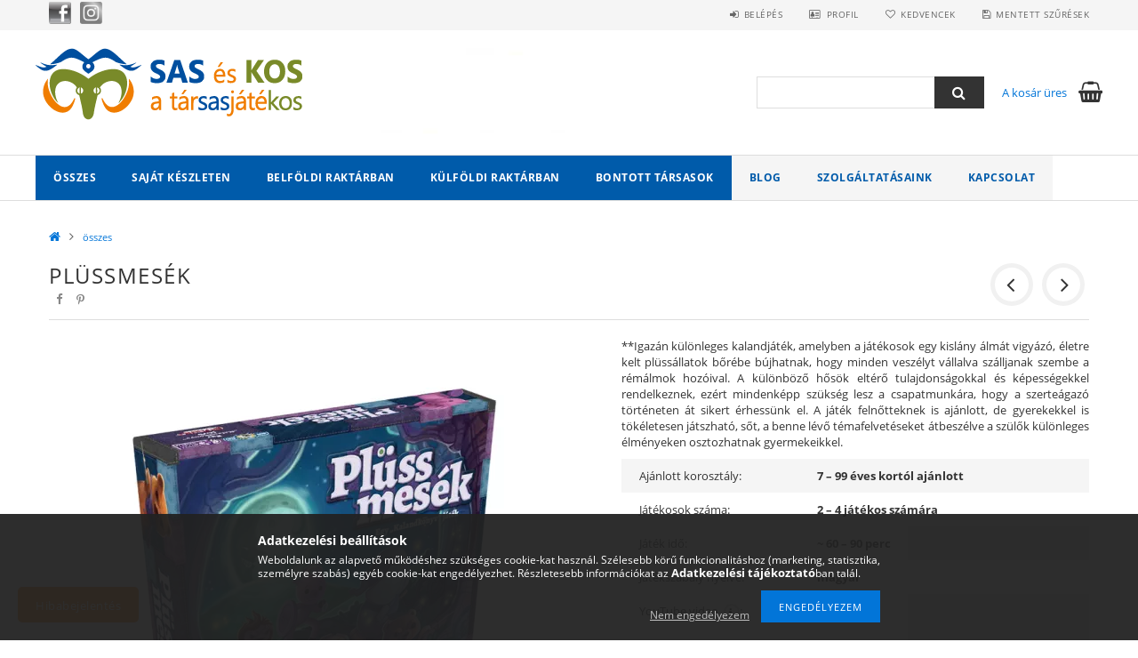

--- FILE ---
content_type: text/html; charset=UTF-8
request_url: https://www.saseskos.hu/plussmesek_6213
body_size: 34464
content:
<!DOCTYPE html>
<html lang="hu">
<head>
    <meta content="width=device-width, initial-scale=1.0" name="viewport">
    <link rel="preload" href="https://www.saseskos.hu/!common_design/own/fonts/opensans/OpenSans-Bold.woff2" as="font" type="font/woff2" crossorigin>
    <link rel="preload" href="https://www.saseskos.hu/!common_design/own/fonts/opensans/OpenSans-Regular.woff2" as="font" type="font/woff2" crossorigin>
    <link rel="preload" href="https://www.saseskos.hu/!common_design/own/fonts/opensans/opensans.400.700.min.css" as="style">
    <link rel="stylesheet" href="https://www.saseskos.hu/!common_design/own/fonts/opensans/opensans.400.700.min.css" media="print" onload="this.media='all'">
    <noscript>
        <link rel="stylesheet" href="https://www.saseskos.hu/!common_design/own/fonts/opensans/opensans.400.700.min.css">
    </noscript>
    <meta charset="utf-8">
<meta name="keywords" content="Plüssmesék, a tárSASjátéKOS webáruház">
<meta name="description" content="Plüssmesék, **Igazán különleges kalandjáték, amelyben a játékosok egy kislány álmát vigyázó, életre kelt plüssállatok bőrébe bújhatnak, hogy minden veszélyt vállalva szálljanak szembe a rémálmok hozóival. A különböző hősök eltérő tulajdonságokkal és, a tárSASjátéKOS webáruház">
<meta name="robots" content="index, follow">
<meta http-equiv="X-UA-Compatible" content="IE=Edge">
<meta property="og:site_name" content="a tárSASjátéKOS webáruház" />
<meta property="og:title" content="Plüssmesék - a tárSASjátéKOS webáruház">
<meta property="og:description" content="Plüssmesék, **Igazán különleges kalandjáték, amelyben a játékosok egy kislány álmát vigyázó, életre kelt plüssállatok bőrébe bújhatnak, hogy minden veszélyt vállalva szálljanak szembe a rémálmok hozóival. A különböző hősök eltérő tulajdonságokkal és, a tárSASjátéKOS webáruház">
<meta property="og:type" content="product">
<meta property="og:url" content="https://www.saseskos.hu/plussmesek_6213">
<meta property="og:image" content="https://www.saseskos.hu/img/25298/KTM100004753/KTM100004753.webp">
<meta name="google-site-verification" content="x9nhrzGkSFm2s8G8m34vYvpMIwq2rA6UzT9y1Bs9I5w">
<meta name="theme-color" content="#005BAA">
<meta name="msapplication-TileColor" content="#005BAA">
<meta name="mobile-web-app-capable" content="yes">
<meta name="apple-mobile-web-app-capable" content="yes">
<meta name="MobileOptimized" content="320">
<meta name="HandheldFriendly" content="true">

<title>Plüssmesék - a tárSASjátéKOS webáruház</title>


<script>
var service_type="shop";
var shop_url_main="https://www.saseskos.hu";
var actual_lang="hu";
var money_len="0";
var money_thousend=" ";
var money_dec=",";
var shop_id=25298;
var unas_design_url="https:"+"/"+"/"+"www.saseskos.hu"+"/"+"!common_design"+"/"+"base"+"/"+"001500"+"/";
var unas_design_code='001500';
var unas_base_design_code='1500';
var unas_design_ver=3;
var unas_design_subver=4;
var unas_shop_url='https://www.saseskos.hu';
var responsive="yes";
var config_plus=new Array();
config_plus['cart_redirect']=1;
config_plus['money_type']='Ft';
config_plus['money_type_display']='Ft';
var lang_text=new Array();

var UNAS = UNAS || {};
UNAS.shop={"base_url":'https://www.saseskos.hu',"domain":'www.saseskos.hu',"username":'saseskos.unas.hu',"id":25298,"lang":'hu',"currency_type":'Ft',"currency_code":'HUF',"currency_rate":'1',"currency_length":0,"base_currency_length":0,"canonical_url":'https://www.saseskos.hu/plussmesek_6213'};
UNAS.design={"code":'001500',"page":'artdet'};
UNAS.api_auth="6ce48d6b1dee7d64c12a1fcaf5d8557c";
UNAS.customer={"email":'',"id":0,"group_id":0,"without_registration":0};
UNAS.shop["category_id"]="152288";
UNAS.shop["sku"]="KTM100004753";
UNAS.shop["product_id"]="773063275";
UNAS.shop["only_private_customer_can_purchase"] = false;
 

UNAS.text = {
    "button_overlay_close": `Bezár`,
    "popup_window": `Felugró ablak`,
    "list": `lista`,
    "is_opened": `megnyitva`,
    "is_closed": `bezárva`,
    "consent_granted": `hozzájárulás megadva`,
    "consent_rejected": `hozzájárulás elutasítva`,
    "field_is_incorrect": `mező hibás`,
    "error_title": `Hiba!`,
    "product_variants": `termék változatok`,
    "product_added_to_cart": `A termék a kosárba került`,
    "product_added_to_cart_with_qty_problem": `A termékből csak [qty_added_to_cart] [qty_unit] került kosárba`,
    "product_removed_from_cart": `A termék törölve a kosárból`,
    "reg_title_name": `Név`,
    "reg_title_company_name": `Cégnév`,
    "number_of_items_in_cart": `Kosárban lévő tételek száma`,
    "cart_is_empty": `A kosár üres`,
    "cart_updated": `A kosár frissült`
};

UNAS.text["delete_from_compare"]= `Törlés összehasonlításból`;
UNAS.text["comparison"]= `Összehasonlítás`;

UNAS.text["delete_from_favourites"]= `Törlés a kedvencek közül`;
UNAS.text["add_to_favourites"]= `Kedvencekhez`;






window.lazySizesConfig=window.lazySizesConfig || {};
window.lazySizesConfig.loadMode=1;
window.lazySizesConfig.loadHidden=false;

window.dataLayer = window.dataLayer || [];
function gtag(){dataLayer.push(arguments)};
gtag('js', new Date());
</script>

<script src="https://www.saseskos.hu/!common_packages/jquery/jquery-3.2.1.js?mod_time=1759314983"></script>
<script src="https://www.saseskos.hu/!common_packages/jquery/plugins/migrate/migrate.js?mod_time=1759314984"></script>
<script src="https://www.saseskos.hu/!common_packages/jquery/plugins/tippy/popper-2.4.4.min.js?mod_time=1759314984"></script>
<script src="https://www.saseskos.hu/!common_packages/jquery/plugins/tippy/tippy-bundle.umd.min.js?mod_time=1759314984"></script>
<script src="https://www.saseskos.hu/!common_packages/jquery/plugins/cookie/cookie.js?mod_time=1759314984"></script>
<script src="https://www.saseskos.hu/!common_packages/jquery/plugins/tools/tools-1.2.7.js?mod_time=1759314984"></script>
<script src="https://www.saseskos.hu/!common_packages/jquery/plugins/slider-pro/jquery.sliderPro-unas.min.js?mod_time=1759314984"></script>
<script src="https://www.saseskos.hu/!common_packages/jquery/plugins/lazysizes/lazysizes.min.js?mod_time=1759314984"></script>
<script src="https://www.saseskos.hu/!common_packages/jquery/own/shop_common/exploded/common.js?mod_time=1762264374"></script>
<script src="https://www.saseskos.hu/!common_packages/jquery/own/shop_common/exploded/common_overlay.js?mod_time=1759314983"></script>
<script src="https://www.saseskos.hu/!common_packages/jquery/own/shop_common/exploded/common_shop_popup.js?mod_time=1759314983"></script>
<script src="https://www.saseskos.hu/!common_packages/jquery/own/shop_common/exploded/common_start_checkout.js?mod_time=1759314983"></script>
<script src="https://www.saseskos.hu/!common_packages/jquery/own/shop_common/exploded/design_1500.js?mod_time=1759314983"></script>
<script src="https://www.saseskos.hu/!common_packages/jquery/own/shop_common/exploded/function_ajax_cart_content.js?mod_time=1759314983"></script>
<script src="https://www.saseskos.hu/!common_packages/jquery/own/shop_common/exploded/function_change_address_on_order_methods.js?mod_time=1759314983"></script>
<script src="https://www.saseskos.hu/!common_packages/jquery/own/shop_common/exploded/function_check_password.js?mod_time=1759314983"></script>
<script src="https://www.saseskos.hu/!common_packages/jquery/own/shop_common/exploded/function_check_zip.js?mod_time=1759314983"></script>
<script src="https://www.saseskos.hu/!common_packages/jquery/own/shop_common/exploded/function_compare.js?mod_time=1759314983"></script>
<script src="https://www.saseskos.hu/!common_packages/jquery/own/shop_common/exploded/function_customer_addresses.js?mod_time=1759314983"></script>
<script src="https://www.saseskos.hu/!common_packages/jquery/own/shop_common/exploded/function_delivery_point_select.js?mod_time=1759314983"></script>
<script src="https://www.saseskos.hu/!common_packages/jquery/own/shop_common/exploded/function_favourites.js?mod_time=1759314983"></script>
<script src="https://www.saseskos.hu/!common_packages/jquery/own/shop_common/exploded/function_infinite_scroll.js?mod_time=1759314983"></script>
<script src="https://www.saseskos.hu/!common_packages/jquery/own/shop_common/exploded/function_language_and_currency_change.js?mod_time=1759314983"></script>
<script src="https://www.saseskos.hu/!common_packages/jquery/own/shop_common/exploded/function_param_filter.js?mod_time=1759314983"></script>
<script src="https://www.saseskos.hu/!common_packages/jquery/own/shop_common/exploded/function_postsale.js?mod_time=1759314983"></script>
<script src="https://www.saseskos.hu/!common_packages/jquery/own/shop_common/exploded/function_product_print.js?mod_time=1759314983"></script>
<script src="https://www.saseskos.hu/!common_packages/jquery/own/shop_common/exploded/function_product_subscription.js?mod_time=1759314983"></script>
<script src="https://www.saseskos.hu/!common_packages/jquery/own/shop_common/exploded/function_recommend.js?mod_time=1759314983"></script>
<script src="https://www.saseskos.hu/!common_packages/jquery/own/shop_common/exploded/function_saved_cards.js?mod_time=1759314983"></script>
<script src="https://www.saseskos.hu/!common_packages/jquery/own/shop_common/exploded/function_saved_filter_delete.js?mod_time=1759314983"></script>
<script src="https://www.saseskos.hu/!common_packages/jquery/own/shop_common/exploded/function_search_smart_placeholder.js?mod_time=1759314983"></script>
<script src="https://www.saseskos.hu/!common_packages/jquery/own/shop_common/exploded/function_vote.js?mod_time=1759314983"></script>
<script src="https://www.saseskos.hu/!common_packages/jquery/own/shop_common/exploded/page_cart.js?mod_time=1759314983"></script>
<script src="https://www.saseskos.hu/!common_packages/jquery/own/shop_common/exploded/page_customer_addresses.js?mod_time=1759314983"></script>
<script src="https://www.saseskos.hu/!common_packages/jquery/own/shop_common/exploded/page_order_checkout.js?mod_time=1759314983"></script>
<script src="https://www.saseskos.hu/!common_packages/jquery/own/shop_common/exploded/page_order_details.js?mod_time=1759314983"></script>
<script src="https://www.saseskos.hu/!common_packages/jquery/own/shop_common/exploded/page_order_methods.js?mod_time=1760086915"></script>
<script src="https://www.saseskos.hu/!common_packages/jquery/own/shop_common/exploded/page_order_return.js?mod_time=1759314983"></script>
<script src="https://www.saseskos.hu/!common_packages/jquery/own/shop_common/exploded/page_order_send.js?mod_time=1759314983"></script>
<script src="https://www.saseskos.hu/!common_packages/jquery/own/shop_common/exploded/page_order_subscriptions.js?mod_time=1759314983"></script>
<script src="https://www.saseskos.hu/!common_packages/jquery/own/shop_common/exploded/page_order_verification.js?mod_time=1759314983"></script>
<script src="https://www.saseskos.hu/!common_packages/jquery/own/shop_common/exploded/page_product_details.js?mod_time=1759314983"></script>
<script src="https://www.saseskos.hu/!common_packages/jquery/own/shop_common/exploded/page_product_list.js?mod_time=1759314983"></script>
<script src="https://www.saseskos.hu/!common_packages/jquery/own/shop_common/exploded/page_product_reviews.js?mod_time=1759314983"></script>
<script src="https://www.saseskos.hu/!common_packages/jquery/own/shop_common/exploded/page_reg.js?mod_time=1759314983"></script>
<script src="https://www.saseskos.hu/!common_packages/jquery/plugins/hoverintent/hoverintent.js?mod_time=1759314984"></script>
<script src="https://www.saseskos.hu/!common_packages/jquery/own/shop_tooltip/shop_tooltip.js?mod_time=1759314983"></script>
<script src="https://www.saseskos.hu/!common_packages/jquery/plugins/responsive_menu/responsive_menu-unas.js?mod_time=1759314984"></script>
<script src="https://www.saseskos.hu/!common_packages/jquery/plugins/slick/slick.js?mod_time=1759314984"></script>
<script src="https://www.saseskos.hu/!common_packages/jquery/plugins/perfectscrollbar/perfect-scrollbar.jquery.min.js?mod_time=1759314984"></script>
<script src="https://www.saseskos.hu/!common_packages/jquery/plugins/photoswipe/photoswipe.min.js?mod_time=1759314984"></script>
<script src="https://www.saseskos.hu/!common_packages/jquery/plugins/photoswipe/photoswipe-ui-default.min.js?mod_time=1759314984"></script>

<link href="https://www.saseskos.hu/!common_packages/jquery/plugins/slider-pro/css/slider-pro.min.css?mod_time=1759314984" rel="stylesheet" type="text/css">
<link href="https://www.saseskos.hu/!common_design/base/001500/css/common.css?mod_time=1760688498" rel="stylesheet" type="text/css">
<link href="https://www.saseskos.hu/!common_design/base/001500/css/page_artdet_1.css?mod_time=1759314986" rel="stylesheet" type="text/css">
<link href="https://www.saseskos.hu/!common_design/custom/saseskos.unas.hu/element/own.css?mod_time=1736439529" rel="stylesheet" type="text/css">

<link href="https://www.saseskos.hu/plussmesek_6213" rel="canonical">
<link href="https://www.saseskos.hu/shop_ordered/25298/design_pic/favicon.ico" rel="shortcut icon">
<script>
        var google_consent=1;
    
        gtag('consent', 'default', {
           'ad_storage': 'denied',
           'ad_user_data': 'denied',
           'ad_personalization': 'denied',
           'analytics_storage': 'denied',
           'functionality_storage': 'denied',
           'personalization_storage': 'denied',
           'security_storage': 'granted'
        });

    
        gtag('consent', 'update', {
           'ad_storage': 'denied',
           'ad_user_data': 'denied',
           'ad_personalization': 'denied',
           'analytics_storage': 'denied',
           'functionality_storage': 'denied',
           'personalization_storage': 'denied',
           'security_storage': 'granted'
        });

        </script>
    <script async src="https://www.googletagmanager.com/gtag/js?id=G-J907MX9DXY"></script>    <script>
    gtag('config', 'G-J907MX9DXY');

        </script>
        <script>
    var google_analytics=1;

                gtag('event', 'view_item', {
              "currency": "HUF",
              "value": '27990',
              "items": [
                  {
                      "item_id": "KTM100004753",
                      "item_name": "Plüssmesék",
                      "item_category": "összes",
                      "price": '27990'
                  }
              ],
              'non_interaction': true
            });
               </script>
       <script>
        var google_ads=1;

                gtag('event','remarketing', {
            'ecomm_pagetype': 'product',
            'ecomm_prodid': ["KTM100004753"],
            'ecomm_totalvalue': 27990        });
            </script>
        <!-- Google Tag Manager -->
    <script>(function(w,d,s,l,i){w[l]=w[l]||[];w[l].push({'gtm.start':
            new Date().getTime(),event:'gtm.js'});var f=d.getElementsByTagName(s)[0],
            j=d.createElement(s),dl=l!='dataLayer'?'&l='+l:'';j.async=true;j.src=
            'https://www.googletagmanager.com/gtm.js?id='+i+dl;f.parentNode.insertBefore(j,f);
        })(window,document,'script','dataLayer','GTM-NFK43BP');</script>
    <!-- End Google Tag Manager -->

    
    <script>
    var facebook_pixel=1;
    /* <![CDATA[ */
        !function(f,b,e,v,n,t,s){if(f.fbq)return;n=f.fbq=function(){n.callMethod?
            n.callMethod.apply(n,arguments):n.queue.push(arguments)};if(!f._fbq)f._fbq=n;
            n.push=n;n.loaded=!0;n.version='2.0';n.queue=[];t=b.createElement(e);t.async=!0;
            t.src=v;s=b.getElementsByTagName(e)[0];s.parentNode.insertBefore(t,s)}(window,
                document,'script','//connect.facebook.net/en_US/fbevents.js');

        fbq('init', '557526334108329');
                fbq('track', 'PageView', {}, {eventID:'PageView.aQv--vcN83s-XmqqWc-YegABszQ'});
        
        fbq('track', 'ViewContent', {
            content_name: 'Plüssmesék',
            content_category: 'összes',
            content_ids: ['KTM100004753'],
            contents: [{'id': 'KTM100004753', 'quantity': '1'}],
            content_type: 'product',
            value: 27990,
            currency: 'HUF'
        }, {eventID:'ViewContent.aQv--vcN83s-XmqqWc-YegABszQ'});

        
        $(document).ready(function() {
            $(document).on("addToCart", function(event, product_array){
                facebook_event('AddToCart',{
					content_name: product_array.name,
					content_category: product_array.category,
					content_ids: [product_array.sku],
					contents: [{'id': product_array.sku, 'quantity': product_array.qty}],
					content_type: 'product',
					value: product_array.price,
					currency: 'HUF'
				}, {eventID:'AddToCart.' + product_array.event_id});
            });

            $(document).on("addToFavourites", function(event, product_array){
                facebook_event('AddToWishlist', {
                    content_ids: [product_array.sku],
                    content_type: 'product'
                }, {eventID:'AddToFavourites.' + product_array.event_id});
            });
        });

    /* ]]> */
    </script>
<!-- Arukereso.cz PRODUCT DETAIL script -->
<script>
  (function(t, r, a, c, k, i, n, g) {t["ROIDataObject"] = k;
      t[k]=t[k]||function(){(t[k].q=t[k].q||[]).push(arguments)},t[k].c=i;n=r.createElement(a),
      g=r.getElementsByTagName(a)[0];n.async=1;n.src=c;g.parentNode.insertBefore(n,g)
      })(window, document, "script", "//www.arukereso.hu/ocm/sdk.js?source=unas&version=2&page=product_detail","arukereso", "hu");
</script>
<!-- End Arukereso.hu PRODUCT DETAIL script -->
<script>
(function(i,s,o,g,r,a,m){i['BarionAnalyticsObject']=r;i[r]=i[r]||function(){
    (i[r].q=i[r].q||[]).push(arguments)},i[r].l=1*new Date();a=s.createElement(o),
    m=s.getElementsByTagName(o)[0];a.async=1;a.src=g;m.parentNode.insertBefore(a,m)
})(window, document, 'script', 'https://pixel.barion.com/bp.js', 'bp');
                    
bp('init', 'addBarionPixelId', 'BP-BwPgXz4Bna-87');
</script>
<noscript><img height='1' width='1' style='display:none' alt='' src='https://pixel.barion.com/a.gif?__ba_pixel_id=BP-BwPgXz4Bna-87&ev=contentView&noscript=1'/></noscript>
<script>
$(document).ready(function () {
     UNAS.onGrantConsent(function(){
         bp('consent', 'grantConsent');
     });
     
     UNAS.onRejectConsent(function(){
         bp('consent', 'rejectConsent');
     });

     var contentViewProperties = {
         'currency': 'HUF',
         'quantity': 1,
         'unit': 'db',
         'unitPrice': 27990,
         'category': 'összes',
         'imageUrl': 'https://www.saseskos.hu/img/25298/KTM100004753/585x585,r/KTM100004753.webp?time=1704727706',
         'name': 'Plüssmesék',
         'contentType': 'Product',
         'id': 'KTM100004753',
     }
     bp('track', 'contentView', contentViewProperties);

     UNAS.onChangeVariant(function(event,params){
         var variant = '';
         if (typeof params.variant_list1!=='undefined') variant+=params.variant_list1;
         if (typeof params.variant_list2!=='undefined') variant+='|'+params.variant_list2;
         if (typeof params.variant_list3!=='undefined') variant+='|'+params.variant_list3;
         var customizeProductProperties = {
            'contentType': 'Product',
            'currency': 'HUF',
            'id': params.sku,
            'name': 'Plüssmesék',
            'unit': 'db',
            'unitPrice': 27990,
            'variant': variant,
            'list': 'ProductPage'
        }
        bp('track', 'customizeProduct', customizeProductProperties);
     });

     UNAS.onAddToCart(function(event,params){
         var variant = '';
         if (typeof params.variant_list1!=='undefined') variant+=params.variant_list1;
         if (typeof params.variant_list2!=='undefined') variant+='|'+params.variant_list2;
         if (typeof params.variant_list3!=='undefined') variant+='|'+params.variant_list3;
         var addToCartProperties = {
             'contentType': 'Product',
             'currency': 'HUF',
             'id': params.sku,
             'name': params.name,
             'quantity': parseFloat(params.qty_add),
             'totalItemPrice': params.qty*params.price,
             'unit': params.unit,
             'unitPrice': parseFloat(params.price),
             'category': params.category,
             'variant': variant
         };
         bp('track', 'addToCart', addToCartProperties);
     });

     UNAS.onClickProduct(function(event,params){
         UNAS.getProduct(function(result) {
             if (result.name!=undefined) {
                 var clickProductProperties  = {
                     'contentType': 'Product',
                     'currency': 'HUF',
                     'id': params.sku,
                     'name': result.name,
                     'unit': result.unit,
                     'unitPrice': parseFloat(result.unit_price),
                     'quantity': 1
                 }
                 bp('track', 'clickProduct', clickProductProperties );
             }
         },params);
     });

UNAS.onRemoveFromCart(function(event,params){
     bp('track', 'removeFromCart', {
         'contentType': 'Product',
         'currency': 'HUF',
         'id': params.sku,
         'name': params.name,
         'quantity': params.qty,
         'totalItemPrice': params.price * params.qty,
         'unit': params.unit,
         'unitPrice': parseFloat(params.price),
         'list': 'BasketPage'
     });
});

});
</script>
<script>

    (function(e,t,a,n){
        (a=e.createElement(t)).src="https://tarsasjatekok.com/affiliate/affiliate.min.js?_="+Date.now();a.async=!0;
        n=e.getElementsByTagName(t)[0];a&&n.parentNode.insertBefore(a,n);
    })(document,"script",window);


</script>

    
    
    



    
        <style>
        
            
                .header_logo_img-container img {
                    position: absolute;
                    left: 0;
                    right: 0;
                    bottom: 0;
                    top: 0;
                }
                .header_logo_1_img-wrapper {
                    padding-top: calc(81 / 300 * 100%);
                    position: relative;
                }
                .header_logo_img-wrap-1 {
                    max-width: 100%;
                    width: 300px;
                    margin: 0 auto;
                }
                
                    @media (max-width: 1023.8px) {
                        .header_logo_1_img-wrapper {
                            padding-top: calc(81 / 300 * 100%);
                        }
                        .header_logo_img-wrap-1 {
                            width: 300px;
                        }
                    }
                
                
                    @media (max-width: 767.8px){
                        .header_logo_1_img-wrapper {
                            padding-top: calc(81 / 300 * 100%);
                        }
                        .header_logo_img-wrap-1 {
                            width: 300px;
                        }
                    }
                
                
                    @media (max-width: 479.8px){
                        .header_logo_1_img-wrapper {
                            padding-top: calc(41 / 150 * 100%);
                        }
                        .header_logo_img-wrap-1 {
                            width: 150px;
                        }
                    }
                
            
        
    </style>
    

    


</head>

<body class='design_ver3 design_subver1 design_subver2 design_subver3 design_subver4' id="ud_shop_artdet">
    <!-- Google Tag Manager (noscript) -->
    <noscript><iframe src="https://www.googletagmanager.com/ns.html?id=GTM-NFK43BP"
                      height="0" width="0" style="display:none;visibility:hidden"></iframe></noscript>
    <!-- End Google Tag Manager (noscript) -->
        <div id="fb-root"></div>
    <script>
        window.fbAsyncInit = function() {
            FB.init({
                xfbml            : true,
                version          : 'v22.0'
            });
        };
    </script>
    <script async defer crossorigin="anonymous" src="https://connect.facebook.net/hu_HU/sdk.js"></script>
    <div id="image_to_cart" style="display:none; position:absolute; z-index:100000;"></div>
<div class="overlay_common overlay_warning" id="overlay_cart_add"></div>
<script>$(document).ready(function(){ overlay_init("cart_add",{"onBeforeLoad":false}); });</script>
<div id="overlay_login_outer"></div>	
	<script>
	$(document).ready(function(){
	    var login_redir_init="";

		$("#overlay_login_outer").overlay({
			onBeforeLoad: function() {
                var login_redir_temp=login_redir_init;
                if (login_redir_act!="") {
                    login_redir_temp=login_redir_act;
                    login_redir_act="";
                }

									$.ajax({
						type: "GET",
						async: true,
						url: "https://www.saseskos.hu/shop_ajax/ajax_popup_login.php",
						data: {
							shop_id:"25298",
							lang_master:"hu",
                            login_redir:login_redir_temp,
							explicit:"ok",
							get_ajax:"1"
						},
						success: function(data){
							$("#overlay_login_outer").html(data);
							if (unas_design_ver >= 5) $("#overlay_login_outer").modal('show');
							$('#overlay_login1 input[name=shop_pass_login]').keypress(function(e) {
								var code = e.keyCode ? e.keyCode : e.which;
								if(code.toString() == 13) {		
									document.form_login_overlay.submit();		
								}	
							});	
						}
					});
								},
			top: 50,
			mask: {
	color: "#000000",
	loadSpeed: 200,
	maskId: "exposeMaskOverlay",
	opacity: 0.7
},
			closeOnClick: (config_plus['overlay_close_on_click_forced'] === 1),
			onClose: function(event, overlayIndex) {
				$("#login_redir").val("");
			},
			load: false
		});
		
			});
	function overlay_login() {
		$(document).ready(function(){
			$("#overlay_login_outer").overlay().load();
		});
	}
	function overlay_login_remind() {
        if (unas_design_ver >= 5) {
            $("#overlay_remind").overlay().load();
        } else {
            $(document).ready(function () {
                $("#overlay_login_outer").overlay().close();
                setTimeout('$("#overlay_remind").overlay().load();', 250);
            });
        }
	}

    var login_redir_act="";
    function overlay_login_redir(redir) {
        login_redir_act=redir;
        $("#overlay_login_outer").overlay().load();
    }
	</script>  
	<div class="overlay_common overlay_info" id="overlay_remind"></div>
<script>$(document).ready(function(){ overlay_init("remind",[]); });</script>

	<script>
    	function overlay_login_error_remind() {
		$(document).ready(function(){
			load_login=0;
			$("#overlay_error").overlay().close();
			setTimeout('$("#overlay_remind").overlay().load();', 250);	
		});
	}
	</script>  
	<div class="overlay_common overlay_info" id="overlay_newsletter"></div>
<script>$(document).ready(function(){ overlay_init("newsletter",[]); });</script>

<script>
function overlay_newsletter() {
    $(document).ready(function(){
        $("#overlay_newsletter").overlay().load();
    });
}
</script>
<div class="overlay_common overlay_info" id="overlay_product_subscription"></div>
<script>$(document).ready(function(){ overlay_init("product_subscription",[]); });</script>
<div class="overlay_common overlay_error" id="overlay_script"></div>
<script>$(document).ready(function(){ overlay_init("script",[]); });</script>
<style> .grecaptcha-badge { display: none !important; } </style>     <script>
    $(document).ready(function() {
        $.ajax({
            type: "GET",
            url: "https://www.saseskos.hu/shop_ajax/ajax_stat.php",
            data: {master_shop_id:"25298",get_ajax:"1"}
        });
    });
    </script>
    
<script>

var Tawk_API=Tawk_API||{}, Tawk_LoadStart=new Date();
(function(){
var s1=document.createElement("script"),s0=document.getElementsByTagName("script")[0];
s1.async=true;
s1.src='https://embed.tawk.to/56d6df615ef21b26679975a7/1acrmmonp';
s1.charset='UTF-8';
s1.setAttribute('crossorigin','*');
s0.parentNode.insertBefore(s1,s0);
})();



<!-- ÁRUKERESŐ.HU - PLEASE DO NOT MODIFY THE LINES BELOW -->
if(ak_widget_params === undefined || ak_widget_script === undefined) {
  var ak_widget_params = ["79d47eb712e5a084b584a12d2c17d2f6","L","HU",0,"W"];
  var ak_widget_script = document.createElement("script");
  ak_widget_script.type = "text/javascript";
  ak_widget_script.src = "https://static.arukereso.hu/widget/presenter.js";
  ak_widget_script.async = true;
  document.body.appendChild(ak_widget_script);
}
<!-- ÁRUKERESŐ.HU CODE END -->



    document.addEventListener("DOMContentLoaded", function() {
        var quantityElement = document.querySelector('.warehouse__quantity');
        if (quantityElement.textContent.trim() === '0 db') {
            quantityElement.textContent = 'Nincsen raktáron';
        } else{
            quantityElement.textContent = 'Raktáron van';
        }
    });



</script>

<div id="responsive_cat_menu"><div id="responsive_cat_menu_content"><script>var responsive_menu='$(\'#responsive_cat_menu ul\').responsive_menu({ajax_type: "GET",ajax_param_str: "cat_key|aktcat",ajax_url: "https://www.saseskos.hu/shop_ajax/ajax_box_cat.php",ajax_data: "master_shop_id=25298&lang_master=hu&get_ajax=1&type=responsive_call&box_var_name=shop_cat&box_var_already=no&box_var_responsive=yes&box_var_section=content&box_var_highlight=yes&box_var_type=normal&box_var_multilevel_id=responsive_cat_menu",menu_id: "responsive_cat_menu"});'; </script><div class="responsive_menu"><div class="responsive_menu_nav"><div class="responsive_menu_navtop"><div class="responsive_menu_back "></div><div class="responsive_menu_title ">&nbsp;</div><div class="responsive_menu_close "></div></div><div class="responsive_menu_navbottom"></div></div><div class="responsive_menu_content"><ul style="display:none;"><li class="active_menu"><div class="next_level_arrow"></div><span class="ajax_param">152288|152288</span><a href="https://www.saseskos.hu/osszes" class="text_small has_child resp_clickable" onclick="return false;">összes</a></li><li><div class="next_level_arrow"></div><span class="ajax_param">990459|152288</span><a href="https://www.saseskos.hu/sajat-keszleten-levo-tarsasjatekok" class="text_small has_child resp_clickable" onclick="return false;">saját készleten</a></li><li><div class="next_level_arrow"></div><span class="ajax_param">396979|152288</span><a href="https://www.saseskos.hu/belfoldi-raktaron-levo-tarsasjatekok" class="text_small has_child resp_clickable" onclick="return false;">belföldi raktárban</a></li><li><div class="next_level_arrow"></div><span class="ajax_param">941814|152288</span><a href="https://www.saseskos.hu/kulfoldi-raktaron-levo-tarsasjatekok" class="text_small has_child resp_clickable" onclick="return false;">külföldi raktárban</a></li><li><div class="next_level_arrow"></div><span class="ajax_param">803180|152288</span><a href="https://www.saseskos.hu/bontott-tarsasok" class="text_small has_child resp_clickable" onclick="return false;">bontott társasok</a></li><li class="responsive_menu_item_page"><span class="ajax_param">9999999930300|0</span><a href="https://www.saseskos.hu/blog" class="text_small responsive_menu_page resp_clickable" onclick="return false;" target="_top">Blog</a></li><li class="responsive_menu_item_page"><div class="next_level_arrow"></div><span class="ajax_param">9999999212235|0</span><a href="https://www.saseskos.hu/sas_es_kos_szolgaltatasai" class="text_small responsive_menu_page has_child resp_clickable" onclick="return false;" target="_top">Szolgáltatásaink</a></li><li class="responsive_menu_item_page"><div class="next_level_arrow"></div><span class="ajax_param">9999999334090|0</span><a href="https://www.saseskos.hu/szakuzletunk#kapcsolat" class="text_small responsive_menu_page has_child resp_clickable" onclick="return false;" target="_top">Kapcsolat</a></li></ul></div></div></div></div>

<div id="container">
	

    <div id="header">
    	<div id="header_top">
        	<div id="header_top_wrap" class="row">
                <div id="money_lang" class="col-sm-4">                  
                    <div id="lang"></div>
                    <div id="money"></div>
                    <div class="clear_fix"></div>
                </div>
                <div class="col-sm-2"></div>
                <div id="header_menu" class="col-sm-6">
                	<ul class="list-inline">
	                    <li class="list-inline-item login">
    
        
            
                <script>
                    function overlay_login() {
                        $(document).ready(function(){
                            $("#overlay_login_outer").overlay().load();
                        });
                    }
                </script>
                <a href="javascript:overlay_login();" class="menu_login">Belépés</a>
            

            
        

        

        

        

    
</li>
        	            <li class="list-inline-item profil"><a href="https://www.saseskos.hu/shop_order_track.php">Profil</a></li>
                        <li class="list-inline-item fav"><a href="https://www.saseskos.hu/shop_order_track.php?tab=favourites">Kedvencek</a></li>
                        <li class="list-inline-item saved_filters"><a href="https://www.saseskos.hu/shop_order_track.php?tab=saved_filters">Mentett szűrések</a></li>
                        <li class="list-inline-item compare"><div id='box_compare_content'>

	
    
    <script>
	$(document).ready(function(){ $("#box_container_shop_compare").css("display","none"); });</script>

    

</div>
</li>
                    </ul>
                </div>
                <div class="clear_fix"></div>
        	</div>
        </div>
        
    	<div id="header_content">
        	<div id="header_content_wrap">
                <div id="logo">



    

    
        <div id="header_logo_img" class="js-element header_logo_img-container" data-element-name="header_logo">
            
                
                    <div class="header_logo_img-wrap header_logo_img-wrap-1">
                        <div class="header_logo_1_img-wrapper">
                            <a href="https://www.saseskos.hu/">
                            <picture>
                                
                                <source media="(max-width: 479.8px)" srcset="https://www.saseskos.hu/!common_design/custom/saseskos.unas.hu/element/layout_hu_header_logo-300x100_1_small.png?time=1700048672, https://www.saseskos.hu/!common_design/custom/saseskos.unas.hu/element/layout_hu_header_logo-300x100_1_small_retina.png?time=1700048672 2x">
                                <source media="(max-width: 767.8px)" srcset="https://www.saseskos.hu/!common_design/custom/saseskos.unas.hu/element/layout_hu_header_logo-300x100_1_default.png?time=1700048672, https://www.saseskos.hu/!common_design/custom/saseskos.unas.hu/element/layout_hu_header_logo-300x100_1_default_retina.png?time=1700048672 2x">
                                <source media="(max-width: 1023.8px)" srcset="https://www.saseskos.hu/!common_design/custom/saseskos.unas.hu/element/layout_hu_header_logo-300x100_1_default.png?time=1700048672, https://www.saseskos.hu/!common_design/custom/saseskos.unas.hu/element/layout_hu_header_logo-300x100_1_default_retina.png?time=1700048672 2x">
                                <img fetchpriority="high" width="300" height="81"
                                     src="https://www.saseskos.hu/!common_design/custom/saseskos.unas.hu/element/layout_hu_header_logo-300x100_1_default.png?time=1700048672" alt="a tárSASjátéKOS webáruház"
                                     
                                     srcset="https://www.saseskos.hu/!common_design/custom/saseskos.unas.hu/element/layout_hu_header_logo-300x100_1_default_retina.png?time=1700048672 2x"
                                     
                                >
                            </picture>
                            </a>
                        </div>
                    </div>
                
                
            
        </div>
    

</div>
                <div id="header_banner">







    <script>
        $(document ).ready(function($) {
            var slider = $('#header_banner_slider-pro').sliderPro({
                init: function( event ) {
                    $('.header_banner-wrapper').addClass('init');

                    setTimeout(function() {
                        $('.sp-nav-btn').removeClass('invisible');
                    }, 1500);
                },
                width: 360,
                height: 100,
                autoHeight: true,
                responsive: true,
                
                arrows: false,
                
                buttons: false,
                
                
                
                waitForLayers: true,
                keyboardOnlyOnFocus: true,
                autoScaleLayers: true,
                centerImage: true,
                
                fade: true,
                
                
                
                autoplay: true,
                autoplayDelay: 2000
                
                
            });
            
            slider.on( 'gotoSlide', function( event ) {
                $('.header_banner-wrapper').addClass('inited');
            });
            
        });
    </script>
    <div class="js-element header_banner-wrapper" data-element-name="header_banner">
        <div id="header_banner_slider-pro" class="slider-pro">
            <div class="sp-slides">
                
                <div class="sp-slide">
                    
                    
                    <img width="360" height="100" class="sp-image" alt="SAS és KOS társasjáték szaküzlet és webáruház 3" src="https://www.saseskos.hu/main_pic/space.gif"
                         data-src="https://www.saseskos.hu/!common_design/custom/saseskos.unas.hu/element/layout_hu_header_banner-360x100_1_default.webp?time=1707397064"
                         data-small="https://www.saseskos.hu/!common_design/custom/saseskos.unas.hu/element/layout_hu_header_banner-360x100_1_default.webp?time=1707397064"
                         data-medium="https://www.saseskos.hu/!common_design/custom/saseskos.unas.hu/element/layout_hu_header_banner-360x100_1_default.webp?time=1707397064"
                         data-large="https://www.saseskos.hu/!common_design/custom/saseskos.unas.hu/element/layout_hu_header_banner-360x100_1_default.webp?time=1707397064"
                         
                         
                         
                         >
                    
                    

                    

                    
                </div>
                
                <div class="sp-slide">
                    
                    
                    <img width="360" height="100" class="sp-image" alt="Társasjáték webáruház és webhop" src="https://www.saseskos.hu/main_pic/space.gif"
                         data-src="https://www.saseskos.hu/!common_design/custom/saseskos.unas.hu/element/layout_hu_header_banner-360x100_2_default.webp?time=1707397064"
                         data-small="https://www.saseskos.hu/!common_design/custom/saseskos.unas.hu/element/layout_hu_header_banner-360x100_2_default.webp?time=1707397064"
                         data-medium="https://www.saseskos.hu/!common_design/custom/saseskos.unas.hu/element/layout_hu_header_banner-360x100_2_default.webp?time=1707397064"
                         data-large="https://www.saseskos.hu/!common_design/custom/saseskos.unas.hu/element/layout_hu_header_banner-360x100_2_default.webp?time=1707397064"
                         
                         
                         
                         >
                    
                    

                    

                    
                </div>
                
                <div class="sp-slide">
                    
                    
                    <img width="360" height="100" class="sp-image" alt="SAS és KOS társasjáték szaküzlet és webáruház" src="https://www.saseskos.hu/main_pic/space.gif"
                         data-src="https://www.saseskos.hu/!common_design/custom/saseskos.unas.hu/element/layout_hu_header_banner-360x100_3_default.webp?time=1707397064"
                         data-small="https://www.saseskos.hu/!common_design/custom/saseskos.unas.hu/element/layout_hu_header_banner-360x100_3_default.webp?time=1707397064"
                         data-medium="https://www.saseskos.hu/!common_design/custom/saseskos.unas.hu/element/layout_hu_header_banner-360x100_3_default.webp?time=1707397064"
                         data-large="https://www.saseskos.hu/!common_design/custom/saseskos.unas.hu/element/layout_hu_header_banner-360x100_3_default.webp?time=1707397064"
                         
                         
                         
                         >
                    
                    

                    

                    
                </div>
                
                <div class="sp-slide">
                    
                    
                    <img width="360" height="100" class="sp-image" alt="SAS és KOS társasjáték szaküzlet és webáruház 2" src="https://www.saseskos.hu/main_pic/space.gif"
                         data-src="https://www.saseskos.hu/!common_design/custom/saseskos.unas.hu/element/layout_hu_header_banner-360x100_4_default.webp?time=1707397064"
                         data-small="https://www.saseskos.hu/!common_design/custom/saseskos.unas.hu/element/layout_hu_header_banner-360x100_4_default.webp?time=1707397064"
                         data-medium="https://www.saseskos.hu/!common_design/custom/saseskos.unas.hu/element/layout_hu_header_banner-360x100_4_default.webp?time=1707397064"
                         data-large="https://www.saseskos.hu/!common_design/custom/saseskos.unas.hu/element/layout_hu_header_banner-360x100_4_default.webp?time=1707397064"
                         
                         
                         
                         >
                    
                    

                    

                    
                </div>
                
            </div>
        </div>
    </div>

</div>
                <div id="header_content_right">
	                <div id="search"><div id="box_search_content" class="box_content browser-is-chrome">
    <form name="form_include_search" id="form_include_search" action="https://www.saseskos.hu/shop_search.php" method="get">
        <div class="box_search_field">
            <input data-stay-visible-breakpoint="1000" name="search" id="box_search_input" type="text" pattern=".{3,100}"
                   maxlength="100" class="text_small ac_input js-search-input" title="Hosszabb kereső kifejezést írjon be!"
                   placeholder="Keresés" autocomplete="off"
                   required
            >
        </div>
        <button class="box_search_button fa fa-search" type="submit" title="Keresés"></button>
    </form>
</div>
<script>
/* CHECK SEARCH INPUT CONTENT  */
function checkForInput(element) {
    let thisEl = $(element);
    let tmpval = thisEl.val();
    thisEl.toggleClass('not-empty', tmpval.length >= 1);
    thisEl.toggleClass('search-enable', tmpval.length >= 3);
}
/* CHECK SEARCH INPUT CONTENT  */
$('#box_search_input').on('blur change keyup', function() {
    checkForInput(this);
});
</script>
<script>
    $(document).ready(function(){
        $(document).on('smartSearchInputLoseFocus', function(){
            if ($('.js-search-smart-autocomplete').length>0) {
                setTimeout(function () {
                    let height = $(window).height() - ($('.js-search-smart-autocomplete').offset().top - $(window).scrollTop()) - 20;
                    $('.search-smart-autocomplete').css('max-height', height + 'px');
                }, 300);
            }
        });
    });
</script></div>
                    <div id="cart"><div id='box_cart_content' class='box_content'>




<div id="box_cart_content_full">
    <div class='box_cart_item'>
        <a href="https://www.saseskos.hu/shop_cart.php">
    
                
    
                
                    <span class='box_cart_empty'>A kosár üres</span>
                    
                
    
        </a>
    </div>
    
    	
    
</div>


<div class="box_cart_itemlist">
    
    <div class="box_cart_itemlist_list">
        
    </div>
    
    
    <div class="box_cart_sum_row">
        
            <div class='box_cart_price_label'>Összesen:</div>
        
        
            <div class='box_cart_price'><span class='text_color_fault'>0 Ft</span></div>
        
        <div class='clear_fix'></div>
	</div>

    
    <div class='box_cart_button'><input name="Button" type="button" value="Megrendelés" onclick="location.href='https://www.saseskos.hu/shop_cart.php'"></div>
    
    
</div>



</div>


    <script>
        $("#box_cart_content_full").click(function() {
            document.location.href="https://www.saseskos.hu/shop_cart.php";
        });
		$(document).ready (function() {
			$('#cart').hoverIntent({
                over: function () {
                    $(this).find('.box_cart_itemlist').stop(true).slideDown(400, function () {
                        $('.box_cart_itemlist_list').perfectScrollbar();
                    });
                },
                out: function () {
                    $(this).find('.box_cart_itemlist').slideUp(400);
                },
                interval: 100,
                sensitivity: 6,
                timeout: 1000
            });
		});
    </script>
</div>
                </div>
                <div class="clear_fix"></div>
        	</div>
        </div>	
        
        <div id="header_bottom">
        	<div id="header_bottom_wrap">
            	<ul id="mainmenu">
                	
<li data-id="152288">
    <a href="https://www.saseskos.hu/osszes">összes</a>

    
	<div class="catmenu_lvl2_outer">
        <ul class="catmenu_lvl2 ">
        	
	
	<li data-id="233418">
    	<a href="https://www.saseskos.hu/osszes/sajat-keszleten">saját készleten</a>
		
	</li>
	
	<li data-id="396460">
    	<a href="https://www.saseskos.hu/belfoldi-raktarban">belföldi raktárban</a>
		
	</li>
	
	<li data-id="655627">
    	<a href="https://www.saseskos.hu/kulfoldi-raktarban">külföldi raktárban</a>
		
	</li>
	
	<li data-id="400268">
    	<a href="https://www.saseskos.hu/osszes/kolcsonzesre-bontott">kölcsönzésre bontott</a>
		
	</li>
	
	<li data-id="264527">
    	<a href="https://www.saseskos.hu/tarsasjatek">társasjáték</a>
		
	</li>
	
	<li data-id="427478">
    	<a href="https://www.saseskos.hu/kartya-es-kockajatek">kártya / kockajáték</a>
		
	</li>
	
	<li data-id="272748">
    	<a href="https://www.saseskos.hu/gyujtheto-kartayak">gyűjthető kártya</a>
		
	</li>
	
	<li data-id="864408">
    	<a href="https://www.saseskos.hu/szerepjatek">szerepjáték</a>
		
	</li>
	
	<li data-id="680062">
    	<a href="https://www.saseskos.hu/minik">minik</a>
		
	</li>
	
	<li data-id="549285">
    	<a href="https://www.saseskos.hu/osszes/egyeni-jatek">egyéni játék</a>
		
	</li>
	
	<li data-id="175104">
    	<a href="https://www.saseskos.hu/osszes-tarsasjatek/geek-cucc">geek cucc</a>
		
	</li>
	
	<li data-id="722492">
    	<a href="https://www.saseskos.hu/jatek-kiegeszito">játék kiegészítő</a>
		
	</li>
	
	<li data-id="688660">
    	<a href="https://www.saseskos.hu/festek">festék</a>
		
	</li>
	
	<li data-id="904647">
    	<a href="https://www.saseskos.hu/kellek">kellék</a>
		
	</li>
	
	<li data-id="752489">
    	<a href="https://www.saseskos.hu/puzzlek">puzzle</a>
		
	</li>
	
	<li data-id="106337">
    	<a href="https://www.saseskos.hu/akcio-figura">akció figura</a>
		
	</li>
	
	<li data-id="280622">
    	<a href="https://www.saseskos.hu/jatek-epito">játék & építő</a>
		
	</li>
	
	<li data-id="295031">
    	<a href="https://www.saseskos.hu/csomagolas-serult">csomagolás sérült</a>
		
	</li>
	

        </ul>
        
	</div>
    
</li>

<li data-id="990459">
    <a href="https://www.saseskos.hu/sajat-keszleten-levo-tarsasjatekok">saját készleten</a>

    
	<div class="catmenu_lvl2_outer">
        <ul class="catmenu_lvl2 ">
        	
	
	<li data-id="789079">
    	<a href="https://www.saseskos.hu/csaladi-tarsasjatek">családi társasjáték</a>
		
	</li>
	
	<li data-id="351628">
    	<a href="https://www.saseskos.hu/gyermek-tarsasjatek">gyermek társasjáték</a>
		
	</li>
	
	<li data-id="242130">
    	<a href="https://www.saseskos.hu/felnott-tarsasjatek">felnőtt társasjáték</a>
		
	</li>
	
	<li data-id="629647">
    	<a href="https://www.saseskos.hu/strategiai-tarsasjatek">stratégiai társasjáték</a>
		
	</li>
	
	<li data-id="101480">
    	<a href="https://www.saseskos.hu/party-tarsasjatek">party társasjáték</a>
		
	</li>
	
	<li data-id="160697">
    	<a href="https://www.saseskos.hu/kooperativ-tarsasjatek">kooperatív társasjáték</a>
		
	</li>
	
	<li data-id="628392">
    	<a href="https://www.saseskos.hu/ketszemelyes-tarsasjatek">kétszemélyes társasjáték</a>
		
	</li>
	
	<li data-id="727500">
    	<a href="https://www.saseskos.hu/kartya-kockajatek">kártya / kockajáték</a>
		
	</li>
	
	<li data-id="672402">
    	<a href="https://www.saseskos.hu/sajat-keszleten-levo-tarsasjatekok/egyeni-jatek">egyéni játék</a>
		
	</li>
	
	<li data-id="743647">
    	<a href="https://www.saseskos.hu/sajat-keszleten-levo-tarsasjatekok/kellek">kellék</a>
		
	</li>
	
	<li data-id="364719">
    	<a href="https://www.saseskos.hu/sajat-keszleten-levo-tarsasjatekok/festek">festék</a>
		
	</li>
	
	<li data-id="160010">
    	<a href="https://www.saseskos.hu/dijnyertes-tarsasjatek">díjnyertes társasjáték</a>
		
	</li>
	
	<li data-id="525014">
    	<a href="https://www.saseskos.hu/tarsasjatek-kedvenceink">kedvenc társasjátékaink</a>
		
	</li>
	
	<li data-id="628404">
    	<a href="https://www.saseskos.hu/sajat-keszleten-levo-tarsasjatekok?filter=product_status:new&source_cat=628404">Frissen beérkezett</a>
		
	</li>
	
	<li data-id="994494">
    	<a href="https://www.saseskos.hu/tarsasjatek-akcio">akció</a>
		


<ul class="catmenu_lvl3"> 
	
	<li data-id="464517">
    	<a href="https://www.saseskos.hu/Ajandek-utalvany-ajandek-kartya-kategoria">Ajándék utalvány - ajándék kártya</a>
	</li>
	
    

</ul>

	</li>
	

        </ul>
        
	</div>
    
</li>

<li data-id="396979">
    <a href="https://www.saseskos.hu/belfoldi-raktaron-levo-tarsasjatekok">belföldi raktárban</a>

    
	<div class="catmenu_lvl2_outer">
        <ul class="catmenu_lvl2 ">
        	
	
	<li data-id="107778">
    	<a href="https://www.saseskos.hu/tarsasjatekok-kor-szerint">társasjátékok kor szerint</a>
		
	</li>
	
	<li data-id="906511">
    	<a href="https://www.saseskos.hu/belfoldi-raktarban/celcsoport-alapjan">célcsoport alapján</a>
		


<ul class="catmenu_lvl3"> 
	
	<li data-id="726653">
    	<a href="https://www.saseskos.hu/belfoldi-raktarban/celcsoport-alapjan/gyerek-tarsasjatekok">gyerek társasjátékok</a>
	</li>
	
	<li data-id="600545">
    	<a href="https://www.saseskos.hu/belfoldi-raktarban/celcsoport-alapjan/csaladi-tarsasjatekok">családi társasjátékok</a>
	</li>
	
	<li data-id="535282">
    	<a href="https://www.saseskos.hu/belfoldi-raktarban/celcsoport-alapjan/tarsasjatekok-felnotteknek">társasjátékok felnőtteknek</a>
	</li>
	
    

</ul>

	</li>
	
	<li data-id="334259">
    	<a href="https://www.saseskos.hu/belfoldi-raktarban/korcsoport-alapjan">korcsoport alapján</a>
		


<ul class="catmenu_lvl3"> 
	
	<li data-id="570616">
    	<a href="https://www.saseskos.hu/belfoldi-raktarban/korcsoport-alapjan/3-eves-kortol">3 éves kortól</a>
	</li>
	
	<li data-id="950297">
    	<a href="https://www.saseskos.hu/belfoldi-raktarban/korcsoport-alapjan/4-eves-kortol">4 éves kortól</a>
	</li>
	
	<li data-id="172927">
    	<a href="https://www.saseskos.hu/belfoldi-raktarban/korcsoport-alapjan/5-eves-kortol">5 éves kortól</a>
	</li>
	
	<li data-id="892031">
    	<a href="https://www.saseskos.hu/belfoldi-raktarban/korcsoport-alapjan/6-eves-kortol">6 éves kortól</a>
	</li>
	
	<li data-id="679711">
    	<a href="https://www.saseskos.hu/belfoldi-raktarban/korcsoport-alapjan/7-eves-kortol">7 éves kortól</a>
	</li>
	
    

</ul>

	</li>
	
	<li data-id="972998">
    	<a href="https://www.saseskos.hu/belfoldi-raktarban/osszetettseg-alapjan">összetettség alapján</a>
		


<ul class="catmenu_lvl3"> 
	
	<li data-id="325678">
    	<a href="https://www.saseskos.hu/belfoldi-raktarban/osszetettseg-alapjan/taktikai-tarsasjatekok">taktikai társasjátékok</a>
	</li>
	
	<li data-id="317091">
    	<a href="https://www.saseskos.hu/belfoldi-raktarban/osszetettseg-alapjan/strategiai-tarsasjatekok">stratégiai társasjátékok</a>
	</li>
	
	<li data-id="300395">
    	<a href="https://www.saseskos.hu/belfoldi-raktarban/osszetettseg-alapjan/tarsasjatekok-kezdoknek">társasjátékok kezdőknek</a>
	</li>
	
	<li data-id="825295">
    	<a href="https://www.saseskos.hu/belfoldi-raktarban/osszetettseg-alapjan/bevezeto-strategiai-tarsasjatekok">bevezető stratégiai társasjátékok</a>
	</li>
	
	<li data-id="988619">
    	<a href="https://www.saseskos.hu/belfoldi-raktarban/osszetettseg-alapjan/egyszeru-strategiai-tarsasjatekok">egyszerű stratégiai társasjátékok</a>
	</li>
	
    
    <li class="catmenu_more"><a href="https://www.saseskos.hu/belfoldi-raktarban/osszetettseg-alapjan">Több</a></li>
    

</ul>

	</li>
	
	<li data-id="968541">
    	<a href="https://www.saseskos.hu/belfoldi-raktarban/tipus-alapjan">típus alapján</a>
		


<ul class="catmenu_lvl3"> 
	
	<li data-id="858317">
    	<a href="https://www.saseskos.hu/belfoldi-raktarban/tipus-alapjan/szabadulos-tarsasjatekok">szabadulós társasjátékok</a>
	</li>
	
	<li data-id="189218">
    	<a href="https://www.saseskos.hu/belfoldi-raktarban/tipus-alapjan/kommunikacios-tarsasjatekok">kommunikációs társasjátékok</a>
	</li>
	
	<li data-id="152994">
    	<a href="https://www.saseskos.hu/belfoldi-raktarban/tipus-alapjan/gyorsasagi-ugyessegi-tarsasjatekok">gyorsasági/ügyességi társasjátékok</a>
	</li>
	
	<li data-id="623752">
    	<a href="https://www.saseskos.hu/belfoldi-raktarban/tipus-alapjan/logikai-tarsasjatekok">logikai társasjátékok</a>
	</li>
	
	<li data-id="533448">
    	<a href="https://www.saseskos.hu/belfoldi-raktarban/tipus-alapjan/logikai-jatekok">logikai játékok</a>
	</li>
	
    

</ul>

	</li>
	
	<li data-id="485721">
    	<a href="https://www.saseskos.hu/belfoldi-raktarban/partijatekok">partijátékok</a>
		


<ul class="catmenu_lvl3"> 
	
	<li data-id="681890">
    	<a href="https://www.saseskos.hu/belfoldi-raktarban/partijatekok/parti-tarsasjatekok">parti társasjátékok</a>
	</li>
	
	<li data-id="493404">
    	<a href="https://www.saseskos.hu/belfoldi-raktarban/partijatekok/csaladi-partijatekok">családi partijátékok</a>
	</li>
	
	<li data-id="429585">
    	<a href="https://www.saseskos.hu/belfoldi-raktarban/partijatekok/felnott-partijatekok">felnőtt partijátékok</a>
	</li>
	
	<li data-id="260779">
    	<a href="https://www.saseskos.hu/belfoldi-raktarban/partijatekok/extrem-partijatekok">extrém partijátékok</a>
	</li>
	
    

</ul>

	</li>
	
	<li data-id="339760">
    	<a href="https://www.saseskos.hu/belfoldi-raktarban/kooperativ-tarsasjatekok">kooperatív társasjátékok</a>
		


<ul class="catmenu_lvl3"> 
	
	<li data-id="341776">
    	<a href="https://www.saseskos.hu/belfoldi-raktarban/kooperativ-tarsasjatekok/kooperativ-gyerek-tarsasjatekok">kooperatív gyerek társasjátékok</a>
	</li>
	
	<li data-id="843567">
    	<a href="https://www.saseskos.hu/belfoldi-raktarban/kooperativ-tarsasjatekok/kooperativ-csaladi-tarsasjatekok">kooperatív családi társasjátékok</a>
	</li>
	
	<li data-id="833594">
    	<a href="https://www.saseskos.hu/belfoldi-raktarban/kooperativ-tarsasjatekok/kooperativ-tarsasjatekok-felnotteknek">kooperatív társasjátékok felnőtteknek</a>
	</li>
	
	<li data-id="622671">
    	<a href="https://www.saseskos.hu/belfoldi-raktarban/kooperativ-tarsasjatekok/kooperativ-partijatekok">kooperatív partijátékok</a>
	</li>
	
    

</ul>

	</li>
	
	<li data-id="396804">
    	<a href="https://www.saseskos.hu/belfoldi-raktarban/szerep-es-terep-jatekok">szerep- és terep játékok</a>
		


<ul class="catmenu_lvl3"> 
	
	<li data-id="406331">
    	<a href="https://www.saseskos.hu/belfoldi-raktarban/szerep-es-terep-jatekok/szerepjatekok">szerepjátékok</a>
	</li>
	
	<li data-id="912373">
    	<a href="https://www.saseskos.hu/belfoldi-raktarban/szerep-es-terep-jatekok/kepregenyes-kalandok">képregényes kalandok</a>
	</li>
	
	<li data-id="109740">
    	<a href="https://www.saseskos.hu/belfoldi-raktarban/szerep-es-terep-jatekok/tortenetkozpontu-tarsasjatekok">történetközpontú társasjátékok</a>
	</li>
	
	<li data-id="854155">
    	<a href="https://www.saseskos.hu/belfoldi-raktarban/szerep-es-terep-jatekok/tortenetvezerelt-tarsasjatekok">történetvezérelt társasjátékok</a>
	</li>
	
	<li data-id="859851">
    	<a href="https://www.saseskos.hu/belfoldi-raktarban/szerep-es-terep-jatekok/grandiozus-tortenetvezerelt-tarsasjatekok">grandiózus történetvezérelt társasjátékok</a>
	</li>
	
    
    <li class="catmenu_more"><a href="https://www.saseskos.hu/belfoldi-raktarban/szerep-es-terep-jatekok">Több</a></li>
    

</ul>

	</li>
	
	<li data-id="452934">
    	<a href="https://www.saseskos.hu/belfoldi-raktarban/fejleszto-jatekok">fejlesztő játékok</a>
		


<ul class="catmenu_lvl3"> 
	
	<li data-id="733903">
    	<a href="https://www.saseskos.hu/belfoldi-raktarban/fejleszto-jatekok/keszsegfejleszto-tarsasjatekok">készségfejlesztő társasjátékok</a>
	</li>
	
	<li data-id="648199">
    	<a href="https://www.saseskos.hu/belfoldi-raktarban/fejleszto-jatekok/beszedkeszseg-fejleszto-jatekok">beszédkészség-fejlesztő játékok</a>
	</li>
	
	<li data-id="846834">
    	<a href="https://www.saseskos.hu/belfoldi-raktarban/fejleszto-jatekok/logikai-fejlesztojatekok">logikai fejlesztőjátékok</a>
	</li>
	
	<li data-id="807536">
    	<a href="https://www.saseskos.hu/belfoldi-raktarban/fejleszto-jatekok/memoriafejleszto-jatekok">memóriafejlesztő játékok</a>
	</li>
	
	<li data-id="954982">
    	<a href="https://www.saseskos.hu/belfoldi-raktarban/fejleszto-jatekok/figyelemfejleszto-jatekok">figyelemfejlesztő játékok</a>
	</li>
	
    
    <li class="catmenu_more"><a href="https://www.saseskos.hu/belfoldi-raktarban/fejleszto-jatekok">Több</a></li>
    

</ul>

	</li>
	
	<li data-id="513956">
    	<a href="https://www.saseskos.hu/belfoldi-raktarban/klasszikusok">klasszikusok</a>
		


<ul class="catmenu_lvl3"> 
	
	<li data-id="971080">
    	<a href="https://www.saseskos.hu/belfoldi-raktarban/klasszikusok/ordoglakatok">ördöglakatok</a>
	</li>
	
	<li data-id="649017">
    	<a href="https://www.saseskos.hu/belfoldi-raktarban/klasszikusok/kartya">kártya</a>
	</li>
	
	<li data-id="828632">
    	<a href="https://www.saseskos.hu/belfoldi-raktarban/klasszikusok/puzzle">puzzle</a>
	</li>
	
	<li data-id="731558">
    	<a href="https://www.saseskos.hu/belfoldi-raktarban/klasszikusok/rubik-jatekok">rubik játékok</a>
	</li>
	
	<li data-id="989913">
    	<a href="https://www.saseskos.hu/belfoldi-raktarban/klasszikusok/sakk-keszletek">sakk-készletek</a>
	</li>
	
    
    <li class="catmenu_more"><a href="https://www.saseskos.hu/belfoldi-raktarban/klasszikusok">Több</a></li>
    

</ul>

	</li>
	
	<li data-id="253151">
    	<a href="https://www.saseskos.hu/belfoldi-raktarban/egy-es-ketfos-jatekok">egy és kétfős játékok</a>
		


<ul class="catmenu_lvl3"> 
	
	<li data-id="379215">
    	<a href="https://www.saseskos.hu/belfoldi-raktarban/egy-es-ketfos-jatekok/egyszemelyes-jatekok">egyszemélyes játékok</a>
	</li>
	
	<li data-id="206940">
    	<a href="https://www.saseskos.hu/belfoldi-raktarban/egy-es-ketfos-jatekok/ketfos-tarsasjatekok">kétfős társasjátékok</a>
	</li>
	
    

</ul>

	</li>
	
	<li data-id="547531">
    	<a href="https://www.saseskos.hu/belfoldi-raktarban/kellekek">kellékek</a>
		


<ul class="catmenu_lvl3"> 
	
	<li data-id="676106">
    	<a href="https://www.saseskos.hu/belfoldi-raktarban/kellekek/dobokockak">dobókockák</a>
	</li>
	
	<li data-id="708232">
    	<a href="https://www.saseskos.hu/belfoldi-raktarban/kellekek/festekek">festékek</a>
	</li>
	
	<li data-id="299415">
    	<a href="https://www.saseskos.hu/belfoldi-raktarban/kellekek/kartyavedok">kártyavédők</a>
	</li>
	
	<li data-id="569402">
    	<a href="https://www.saseskos.hu/belfoldi-raktarban/kellekek/figurak">figurák</a>
	</li>
	
	<li data-id="440719">
    	<a href="https://www.saseskos.hu/belfoldi-raktarban/kellekek/konyvek">könyvek</a>
	</li>
	
    
    <li class="catmenu_more"><a href="https://www.saseskos.hu/belfoldi-raktarban/kellekek">Több</a></li>
    

</ul>

	</li>
	

        </ul>
        
	</div>
    
</li>

<li data-id="941814">
    <a href="https://www.saseskos.hu/kulfoldi-raktaron-levo-tarsasjatekok">külföldi raktárban</a>

    
	<div class="catmenu_lvl2_outer">
        <ul class="catmenu_lvl2 ">
        	
	
	<li data-id="120991">
    	<a href="https://www.saseskos.hu/kulfoldi-raktarban/tarsasjatek">társasjáték</a>
		


<ul class="catmenu_lvl3"> 
	
	<li data-id="247952">
    	<a href="https://www.saseskos.hu/Rollacrit">Rollacrit </a>
	</li>
	
	<li data-id="890055">
    	<a href="https://www.saseskos.hu/Dara-Studios">Dara Studios </a>
	</li>
	
	<li data-id="746163">
    	<a href="https://www.saseskos.hu/FryxGames">FryxGames</a>
	</li>
	
	<li data-id="971022">
    	<a href="https://www.saseskos.hu/Nordic-Pirate-Games">Nordic Pirate Games</a>
	</li>
	
	<li data-id="690804">
    	<a href="https://www.saseskos.hu/Office-Dog-Games">Office Dog Games</a>
	</li>
	
    
    <li class="catmenu_more"><a href="https://www.saseskos.hu/kulfoldi-raktarban/tarsasjatek">Több</a></li>
    

</ul>

	</li>
	
	<li data-id="827750">
    	<a href="https://www.saseskos.hu/kulfoldi-raktarban/szerepjatek">szerepjáték</a>
		


<ul class="catmenu_lvl3"> 
	
	<li data-id="738198">
    	<a href="https://www.saseskos.hu/Raybox-Games">Raybox Games</a>
	</li>
	
	<li data-id="399421">
    	<a href="https://www.saseskos.hu/Avantris">Avantris</a>
	</li>
	
	<li data-id="636592">
    	<a href="https://www.saseskos.hu/kulfoldi-raktarban/szerepjatek/Acheron-Games">Acheron Games </a>
	</li>
	
	<li data-id="908604">
    	<a href="https://www.saseskos.hu/kulfoldi-raktarban/szerepjatek/Bezier-Games-Inc">Bezier Games Inc. </a>
	</li>
	
	<li data-id="609809">
    	<a href="https://www.saseskos.hu/kulfoldi-raktarban/szerepjatek/Catalyst-Game-Labs">Catalyst Game Labs </a>
	</li>
	
    
    <li class="catmenu_more"><a href="https://www.saseskos.hu/kulfoldi-raktarban/szerepjatek">Több</a></li>
    

</ul>

	</li>
	
	<li data-id="794070">
    	<a href="https://www.saseskos.hu/kulfoldi-raktarban/kartya-kockajatek">kártya / kockajáték</a>
		


<ul class="catmenu_lvl3"> 
	
	<li data-id="427140">
    	<a href="https://www.saseskos.hu/Rebel">Rebel </a>
	</li>
	
	<li data-id="810718">
    	<a href="https://www.saseskos.hu/Unexpected-Games">Unexpected Games </a>
	</li>
	
	<li data-id="809828">
    	<a href="https://www.saseskos.hu/Jasco-Games">Jasco Games </a>
	</li>
	
	<li data-id="520739">
    	<a href="https://www.saseskos.hu/Play-To-Z">Play To Z</a>
	</li>
	
	<li data-id="325008">
    	<a href="https://www.saseskos.hu/MoCo-Games">MoCo Games</a>
	</li>
	
    
    <li class="catmenu_more"><a href="https://www.saseskos.hu/kulfoldi-raktarban/kartya-kockajatek">Több</a></li>
    

</ul>

	</li>
	
	<li data-id="602508">
    	<a href="https://www.saseskos.hu/kulfoldi-raktarban/jatek-epito">játék & építő</a>
		


<ul class="catmenu_lvl3"> 
	
	<li data-id="429780">
    	<a href="https://www.saseskos.hu/kulfoldi-raktarban/jatek-epito/Bandai">Bandai </a>
	</li>
	
	<li data-id="112772">
    	<a href="https://www.saseskos.hu/kulfoldi-raktarban/jatek-epito/BOTI">BOTI </a>
	</li>
	
	<li data-id="824888">
    	<a href="https://www.saseskos.hu/kulfoldi-raktarban/jatek-epito/Hasbro">Hasbro </a>
	</li>
	
	<li data-id="753917">
    	<a href="https://www.saseskos.hu/kulfoldi-raktarban/jatek-epito/iDventure">iDventure </a>
	</li>
	
	<li data-id="324721">
    	<a href="https://www.saseskos.hu/kulfoldi-raktarban/jatek-epito/Jumbo">Jumbo </a>
	</li>
	
    
    <li class="catmenu_more"><a href="https://www.saseskos.hu/kulfoldi-raktarban/jatek-epito">Több</a></li>
    

</ul>

	</li>
	
	<li data-id="110050">
    	<a href="https://www.saseskos.hu/kulfoldi-raktarban/akcio-figura">akció figura</a>
		


<ul class="catmenu_lvl3"> 
	
	<li data-id="800953">
    	<a href="https://www.saseskos.hu/kulfoldi-raktarban/akcio-figura/Bandai">Bandai </a>
	</li>
	
	<li data-id="166742">
    	<a href="https://www.saseskos.hu/kulfoldi-raktarban/akcio-figura/Hasbro">Hasbro </a>
	</li>
	
	<li data-id="286476">
    	<a href="https://www.saseskos.hu/kulfoldi-raktarban/akcio-figura/Mattel">Mattel </a>
	</li>
	
	<li data-id="253442">
    	<a href="https://www.saseskos.hu/kulfoldi-raktarban/akcio-figura/Mego">Mego </a>
	</li>
	
	<li data-id="701738">
    	<a href="https://www.saseskos.hu/kulfoldi-raktarban/akcio-figura/NECA">NECA </a>
	</li>
	
    
    <li class="catmenu_more"><a href="https://www.saseskos.hu/kulfoldi-raktarban/akcio-figura">Több</a></li>
    

</ul>

	</li>
	
	<li data-id="543437">
    	<a href="https://www.saseskos.hu/kulfoldi-raktarban/kifuto-termek">kifutó termék</a>
		


<ul class="catmenu_lvl3"> 
	
	<li data-id="486645">
    	<a href="https://www.saseskos.hu/kulfoldi-raktarban/kifuto-termek/tarsasjatek">társasjáték</a>
	</li>
	
	<li data-id="406463">
    	<a href="https://www.saseskos.hu/kulfoldi-raktarban/kifuto-termek/szerepjatek">szerepjáték</a>
	</li>
	
	<li data-id="869989">
    	<a href="https://www.saseskos.hu/kulfoldi-raktarban/kifuto-termek/kartya-kockajatek">kártya / kockajáték</a>
	</li>
	
	<li data-id="555739">
    	<a href="https://www.saseskos.hu/kulfoldi-raktarban/kifuto-termek/gyujtheto-kartya">gyűjthető kártya</a>
	</li>
	
	<li data-id="417022">
    	<a href="https://www.saseskos.hu/kulfoldi-raktarban/kifuto-termek/minik">minik</a>
	</li>
	
    
    <li class="catmenu_more"><a href="https://www.saseskos.hu/kulfoldi-raktarban/kifuto-termek">Több</a></li>
    

</ul>

	</li>
	
	<li data-id="979145">
    	<a href="https://www.saseskos.hu/kulfoldi-raktarban/minik">minik</a>
		


<ul class="catmenu_lvl3"> 
	
	<li data-id="885624">
    	<a href="https://www.saseskos.hu/Micro-Art-Studio">Micro Art Studio</a>
	</li>
	
	<li data-id="173247">
    	<a href="https://www.saseskos.hu/Chronicle-RPGs">Chronicle RPGs</a>
	</li>
	
	<li data-id="304903">
    	<a href="https://www.saseskos.hu/kulfoldi-raktarban/minik/Archon-Studio">Archon Studio </a>
	</li>
	
	<li data-id="652460">
    	<a href="https://www.saseskos.hu/kulfoldi-raktarban/minik/Asmodee-DE">Asmodee DE </a>
	</li>
	
	<li data-id="929811">
    	<a href="https://www.saseskos.hu/kulfoldi-raktarban/minik/Atomic-Mass-Games">Atomic Mass Games </a>
	</li>
	
    
    <li class="catmenu_more"><a href="https://www.saseskos.hu/kulfoldi-raktarban/minik">Több</a></li>
    

</ul>

	</li>
	
	<li data-id="595930">
    	<a href="https://www.saseskos.hu/kulfoldi-raktarban/puzzle">puzzle</a>
		


<ul class="catmenu_lvl3"> 
	
	<li data-id="317130">
    	<a href="https://www.saseskos.hu/Mantic-Games">Mantic Games</a>
	</li>
	
	<li data-id="249116">
    	<a href="https://www.saseskos.hu/Japanime-Games">Japanime Games</a>
	</li>
	
	<li data-id="434125">
    	<a href="https://www.saseskos.hu/Thames-Kosmos">Thames & Kosmos</a>
	</li>
	
	<li data-id="937303">
    	<a href="https://www.saseskos.hu/kulfoldi-raktarban/puzzle/Distrineo">Distrineo </a>
	</li>
	
	<li data-id="827616">
    	<a href="https://www.saseskos.hu/kulfoldi-raktarban/puzzle/Good-Loot">Good Loot </a>
	</li>
	
    
    <li class="catmenu_more"><a href="https://www.saseskos.hu/kulfoldi-raktarban/puzzle">Több</a></li>
    

</ul>

	</li>
	
	<li data-id="886347">
    	<a href="https://www.saseskos.hu/kulfoldi-raktarban/geek-cucc">geek cucc</a>
		


<ul class="catmenu_lvl3"> 
	
	<li data-id="792382">
    	<a href="https://www.saseskos.hu/Z-Zero-GmbH">Z-Zero GmbH </a>
	</li>
	
	<li data-id="764500">
    	<a href="https://www.saseskos.hu/SAS-ABYSSE-CORP">SAS ABYSSE CORP</a>
	</li>
	
	<li data-id="753763">
    	<a href="https://www.saseskos.hu/spl/753763/Portal-Games">Portal Games</a>
	</li>
	
	<li data-id="979910">
    	<a href="https://www.saseskos.hu/Nemesis-Now">Nemesis Now</a>
	</li>
	
	<li data-id="880637">
    	<a href="https://www.saseskos.hu/Grant-Bowman">Grant & Bowman</a>
	</li>
	
    
    <li class="catmenu_more"><a href="https://www.saseskos.hu/kulfoldi-raktarban/geek-cucc">Több</a></li>
    

</ul>

	</li>
	
	<li data-id="851255">
    	<a href="https://www.saseskos.hu/kulfoldi-raktarban/jatek-kiegeszito">játék kiegészítő</a>
		


<ul class="catmenu_lvl3"> 
	
	<li data-id="220695">
    	<a href="https://www.saseskos.hu/spl/220695/Ravensburger">Ravensburger </a>
	</li>
	
	<li data-id="102165">
    	<a href="https://www.saseskos.hu/Gate-to-the-Games-GmbH">Gate to the Games GmbH </a>
	</li>
	
	<li data-id="496249">
    	<a href="https://www.saseskos.hu/Portal-Games">Portal Games</a>
	</li>
	
	<li data-id="406936">
    	<a href="https://www.saseskos.hu/European-Player-Network">European Player Network</a>
	</li>
	
	<li data-id="989320">
    	<a href="https://www.saseskos.hu/kulfoldi-raktarban/jatek-kiegeszito/Arcane-Tinmen">Arcane Tinmen </a>
	</li>
	
    
    <li class="catmenu_more"><a href="https://www.saseskos.hu/kulfoldi-raktarban/jatek-kiegeszito">Több</a></li>
    

</ul>

	</li>
	
	<li data-id="652315">
    	<a href="https://www.saseskos.hu/kulfoldi-raktarban/gyujtheto-kartya">gyűjthető kártya</a>
		


<ul class="catmenu_lvl3"> 
	
	<li data-id="707181">
    	<a href="https://www.saseskos.hu/Rising-Empire-Studios">Rising Empire Studios </a>
	</li>
	
	<li data-id="227733">
    	<a href="https://www.saseskos.hu/Ravensburger">Ravensburger </a>
	</li>
	
	<li data-id="526267">
    	<a href="https://www.saseskos.hu/spl/526267/Equinox">Equinox </a>
	</li>
	
	<li data-id="812694">
    	<a href="https://www.saseskos.hu/Erik039s-Curiosa-Limited">Erik&#039;s Curiosa Limited </a>
	</li>
	
	<li data-id="845362">
    	<a href="https://www.saseskos.hu/spl/845362/Gate-to-the-Games-GmbH">Gate to the Games GmbH</a>
	</li>
	
    
    <li class="catmenu_more"><a href="https://www.saseskos.hu/kulfoldi-raktarban/gyujtheto-kartya">Több</a></li>
    

</ul>

	</li>
	

        </ul>
        
	</div>
    
</li>

<li data-id="803180">
    <a href="https://www.saseskos.hu/bontott-tarsasok">bontott társasok</a>

    
	<div class="catmenu_lvl2_outer">
        <ul class="catmenu_lvl2 ">
        	
	
	<li data-id="559324">
    	<a href="https://www.saseskos.hu/sct/559324/gyermek-tarsasjatek">gyermek társasjáték</a>
		


<ul class="catmenu_lvl3"> 
	
	<li data-id="300442">
    	<a href="https://www.saseskos.hu/spl/300442/6-eveseknek">6+ éveseknek</a>
	</li>
	
	<li data-id="510014">
    	<a href="https://www.saseskos.hu/spl/510014/5-eveseknek">5+ éveseknek</a>
	</li>
	
	<li data-id="557588">
    	<a href="https://www.saseskos.hu/spl/557588/4-eveseknek">4+ éveseknek</a>
	</li>
	
	<li data-id="696433">
    	<a href="https://www.saseskos.hu/spl/696433/3-eveseknek">3+ éveseknek</a>
	</li>
	
    

</ul>

	</li>
	
	<li data-id="983967">
    	<a href="https://www.saseskos.hu/spl/983967/csaladi-tarsasjatek">családi társasjáték</a>
		
	</li>
	
	<li data-id="933317">
    	<a href="https://www.saseskos.hu/sct/933317/felnott-tarsasjatek">felnőtt társasjáték</a>
		


<ul class="catmenu_lvl3"> 
	
	<li data-id="224706">
    	<a href="https://www.saseskos.hu/18-party-tarsasjatek">18+ party társasjáték</a>
	</li>
	
    

</ul>

	</li>
	
	<li data-id="290536">
    	<a href="https://www.saseskos.hu/sct/290536/party-tarsasjatek">party társasjáték</a>
		


<ul class="catmenu_lvl3"> 
	
	<li data-id="646934">
    	<a href="https://www.saseskos.hu/spl/646934/felnott-party-tarsasjatek">felnőtt party társasjáték</a>
	</li>
	
	<li data-id="359991">
    	<a href="https://www.saseskos.hu/18-partykra">18+ partykra</a>
	</li>
	
	<li data-id="452994">
    	<a href="https://www.saseskos.hu/spl/452994/beszelgetos-tarsasjatekok">beszélgetős társasjátékok</a>
	</li>
	
	<li data-id="384849">
    	<a href="https://www.saseskos.hu/spl/384849/kviz-alapu-tarsasjatekok">kvíz alapú társasjátékok</a>
	</li>
	
    

</ul>

	</li>
	
	<li data-id="921319">
    	<a href="https://www.saseskos.hu/sct/921319/ketszemelyes-tarsasjatek">kétszemélyes társasjáték</a>
		


<ul class="catmenu_lvl3"> 
	
	<li data-id="367534">
    	<a href="https://www.saseskos.hu/modern-ketszemelyes-tarsasjatekok">modern kétszemélyes társasjátékok</a>
	</li>
	
	<li data-id="909282">
    	<a href="https://www.saseskos.hu/tarsasjatekok-felnott-paroknak">társasjátékok felnőtt pároknak</a>
	</li>
	
	<li data-id="775355">
    	<a href="https://www.saseskos.hu/klasszikus-ketszemelyes-tarsasjatekok">klasszikus kétszemélyes társasjátékok</a>
	</li>
	
    

</ul>

	</li>
	
	<li data-id="971663">
    	<a href="https://www.saseskos.hu/spl/971663/dijnyertes-tarsasjatek">díjnyertes társasjáték</a>
		
	</li>
	
	<li data-id="721532">
    	<a href="https://www.saseskos.hu/spl/721532/strategiai-tarsasjatek">stratégiai társasjáték</a>
		
	</li>
	
	<li data-id="238445">
    	<a href="https://www.saseskos.hu/kedvenc-tarsasjatekaink">kedvenc társasjátékaink</a>
		
	</li>
	
	<li data-id="970810">
    	<a href="https://www.saseskos.hu/sct/970810/kooperativ-tarsasjatek">kooperatív társasjáték</a>
		


<ul class="catmenu_lvl3"> 
	
	<li data-id="292983">
    	<a href="https://www.saseskos.hu/spl/292983/nyomozos-tarsasjatek">nyomozós társasjáték</a>
	</li>
	
    

</ul>

	</li>
	
	<li data-id="816968">
    	<a href="https://www.saseskos.hu/egyeni-jatek">egyéni játék</a>
		
	</li>
	
	<li data-id="277469">
    	<a href="https://www.saseskos.hu/sct/277469/kartya-kockajatek">kártya / kockajáték</a>
		


<ul class="catmenu_lvl3"> 
	
	<li data-id="182276">
    	<a href="https://www.saseskos.hu/spl/182276/modern-kartyajatek">modern kártyajáték</a>
	</li>
	
	<li data-id="245056">
    	<a href="https://www.saseskos.hu/spl/245056/gyujtheto-kartya">gyűjthető kártya</a>
	</li>
	
    

</ul>

	</li>
	

        </ul>
        
	</div>
    
</li>

                	<li class="menu_item_plus menu_item_1" id="menu_item_id_930300"><a href="https://www.saseskos.hu/blog" target="_top">Blog</a></li><li class="menu_item_plus menu_item_8 menu_item_haschild" id="menu_item_id_212235"><a href="https://www.saseskos.hu/sas_es_kos_szolgaltatasai" target="_top">Szolgáltatásaink</a><ul class="menu_content_sub"><li class="menu_item_plus menu_item_2" id="menu_item_id_720879"><a href="https://www.saseskos.hu/tarsasjatek_kolcsonzes" target="_top">Társasjáték kölcsönzés</a></li><li class="menu_item_plus menu_item_3" id="menu_item_id_899994"><a href="https://www.saseskos.hu/kulfoldi_tarsasjatek_beszerzes_a_boardgamezone-hu-n_keresztul" target="_top">Külföldi beszerzés</a></li><li class="menu_item_plus menu_item_4" id="menu_item_id_582955"><a href="https://www.saseskos.hu/husegpont_rendszer" target="_top">Hűségpont rendszer</a></li><li class="menu_item_plus menu_item_5" id="menu_item_id_299012"><a href="https://www.saseskos.hu/tarsasjatek_hirlevel_feliratkozas" target="_blank">Hírlevél feliratkozás</a></li><li class="menu_item_plus menu_item_6" id="menu_item_id_417475"><a href="https://www.saseskos.hu/garancia" target="_top">garancia</a></li><li class="menu_item_plus menu_item_7" id="menu_item_id_355152"><a href="https://www.saseskos.hu/ajandekkartya" target="_top">Ajándékkártya</a></li></ul></li><li class="menu_item_plus menu_item_12 menu_item_haschild" id="menu_item_id_334090"><a href="https://www.saseskos.hu/szakuzletunk#kapcsolat" target="_top">Kapcsolat</a><ul class="menu_content_sub"><li class="menu_item_plus menu_item_9" id="menu_item_id_902450"><a href="https://www.saseskos.hu/rolunk" target="_top">Rólunk</a></li><li class="menu_item_plus menu_item_10" id="menu_item_id_194624"><a href="https://www.saseskos.hu/szakuzletunk" target="_top">Szaküzletünk</a></li><li class="menu_item_plus menu_item_11" id="menu_item_id_364225"><a href="https://www.saseskos.hu/velemenyek" target="_top">Vélemények</a></li></ul></li>
                </ul>
                <div class="clear_fix"></div>
                <div id="mobile_mainmenu">
                	<div class="mobile_mainmenu_icon" id="mobile_cat_icon"></div>
                    <div class="mobile_mainmenu_icon" id="mobile_filter_icon"></div>
                    <div class="mobile_mainmenu_icon" id="mobile_search_icon"></div>
                    <div class="mobile_mainmenu_icon" id="mobile_cart_icon"><div id="box_cart_content2">





<div class="box_cart_itemlist">
    
    
    <div class="box_cart_sum_row">
        
        
            <div class='box_cart_price'><span class='text_color_fault'>0 Ft</span></div>
        
        <div class='clear_fix'></div>
	</div>

    
    
</div>


	<div class='box_cart_item'>
        <a href='https://www.saseskos.hu/shop_cart.php'>
                

                
                    
                    
                        
                        0
                    
                
        </a>
    </div>
    
    	
    





    <script>
        $("#mobile_cart_icon").click(function() {
            document.location.href="https://www.saseskos.hu/shop_cart.php";
        });
		$(document).ready (function() {
			$('#cart').hoverIntent({
                over: function () {
                    $(this).find('.box_cart_itemlist').stop(true).slideDown(400, function () {
                        $('.box_cart_itemlist_list').perfectScrollbar();
                    });
                },
                out: function () {
                    $(this).find('.box_cart_itemlist').slideUp(400);
                },
                interval: 100,
                sensitivity: 6,
                timeout: 1000
            });
		});
    </script>
</div></div>
                </div>
        	</div>
        </div>
        
    </div>

    <div id="content">
        <div id="content_wrap_nobox" class="col-sm-12">    
            <div id="body">
                <div id='breadcrumb'><a href="https://www.saseskos.hu/sct/0/" class="text_small breadcrumb_item breadcrumb_main">Főkategória</a><span class='breadcrumb_sep'> &gt;</span><a href="https://www.saseskos.hu/osszes" class="text_small breadcrumb_item">összes</a></div>
                <div id="body_title"></div>	
                <div class="clear_fix"></div>                   
                <div id="body_container"><div id='page_content_outer'>























<script>
            var $activeProductImg = '.page_artdet_1_pic .slider-for .slick-slide img';
        var $productImgContainer = '.page_artdet_1_pic .slider-for';
        var $slickContainerThumbs = '.page_artdet_1_pic .slider-nav';
        var $clickElementToInitPs = '.slick-slide';
    
        var initPhotoSwipeFromDOM = function() {
			
            var $pswp = $('.pswp')[0];
            var $psDatas = $('.photoSwipeDatas');
            var image = [];

            $psDatas.each( function() {
                var $pics     = $(this),
                        getItems = function() {
                            var items = [];
                            $pics.find('a').each(function() {
                                var $href   = $(this).attr('href'),
                                        $size   = $(this).data('size').split('x'),
                                        $width  = $size[0],
                                        $height = $size[1];

                                var item = {
                                    src : $href,
                                    w   : $width,
                                    h   : $height
                                }

                                items.push(item);
                            });
                            return items;
                        }

                var items = getItems();

                $($productImgContainer).on('click', $clickElementToInitPs, function(event) {
                    event.preventDefault();

                    var $index = $(this).index();
                    var options = {
                        index: $index,
                        history: false,
                        bgOpacity: 0.5,
                        shareEl: false,
                        showHideOpacity: false,
                        getThumbBoundsFn: function(index) {
                            var thumbnail = document.querySelectorAll($activeProductImg)[index];
                            var activeBigPicRatio = items[index].w / items[index].h;
                            var pageYScroll = window.pageYOffset || document.documentElement.scrollTop;
                            var rect = thumbnail.getBoundingClientRect();
                            var offsetY = (rect.height - (rect.height / activeBigPicRatio)) / 2;
                            return {x:rect.left, y:rect.top + pageYScroll + offsetY, w:rect.width};
                        },
                        getDoubleTapZoom: function(isMouseClick, item) {
                            if(isMouseClick) {
                                return 1;
                            } else {
                                return item.initialZoomLevel < 0.7 ? 1 : 1.5;
                            }
                        }
                    }

                    var photoSwipe = new PhotoSwipe($pswp, PhotoSwipeUI_Default, items, options);
                    photoSwipe.init();

                                        var psIndex = photoSwipe.getCurrentIndex();

                    photoSwipe.listen('initialZoomIn', function() {
                        $($productImgContainer).slick("slickSetOption", "asNavFor", "", false);
                    });


                    photoSwipe.listen('initialZoomOut', function() {
                        $($productImgContainer).slick("slickSetOption", "asNavFor", $slickContainerThumbs, false);
                    });

                    photoSwipe.listen('afterChange', function() {
                        psIndex = photoSwipe.getCurrentIndex();

                        $(".slick-slide.slick-current", $slickContainerThumbs).removeClass('slick-current');
                        $(".slick-slide[data-slick-index="+psIndex+"]", $slickContainerThumbs).addClass('slick-current');

                        $($productImgContainer).slick("slickGoTo", psIndex);
                    });
                                    });


            });
        };
</script>

<div id='page_artdet_content' class='page_content'>

    <script>
<!--
var lang_text_warning="Figyelem!"
var lang_text_required_fields_missing="Kérjük töltse ki a kötelező mezők mindegyikét!"
function formsubmit_artdet() {
   cart_add("KTM100004753","",null,1)
}
$(document).ready(function(){
	select_base_price("KTM100004753",1);
	
	
});
// -->
</script>


        <div class='page_artdet_content_inner'>

        <div id="page_artdet_1_head">
            <div class='page_artdet_1_name'>
            <h1>Plüssmesék
</h1>
                                                    <div id="page_artdet_social_icon">
                                                <div class='page_artdet_social_icon_div' id='page_artdet_social_icon_facebook' onclick='window.open("https://www.facebook.com/sharer.php?u=https%3A%2F%2Fwww.saseskos.hu%2Fplussmesek_6213")' title='Facebook'></div><div class='page_artdet_social_icon_div' id='page_artdet_social_icon_pinterest' onclick='window.open("http://www.pinterest.com/pin/create/button/?url=https%3A%2F%2Fwww.saseskos.hu%2Fplussmesek_6213&media=https%3A%2F%2Fwww.saseskos.hu%2Fimg%2F25298%2FKTM100004753%2FKTM100004753.webp&description=Pl%C3%BCssmes%C3%A9k")' title='Pinterest'></div><div style='width:5px; height:20px;' class='page_artdet_social_icon_div page_artdet_social_icon_space'><!-- --></div>
                        
                                                <div class="fb-like" data-href="https://www.saseskos.hu/plussmesek_6213" data-width="95" data-layout="button_count" data-action="like" data-size="small" data-share="false" data-lazy="true"></div><style type="text/css">.fb-like.fb_iframe_widget > span { height: 21px !important; }</style>
                                                <div class="clear_fix"></div>
                    </div>
                                <div class='clear_fix'></div>
            </div>
            <div id="page_artdet_properties">
                
                
                
                                <div class='page_artdet_neighbor_prev'>
                    <a class="text_normal page_artdet_prev_icon" title="Előző termék" href="javascript:product_det_prevnext('https://www.saseskos.hu/plussmesek_6213','?cat=152288&sku=KTM100004753&action=prev_js')" rel="nofollow"></a>
                </div>
                <div class='page_artdet_neighbor_next'>
                    <a class="text_normal page_artdet_next_icon" title="Következő termék" href="javascript:product_det_prevnext('https://www.saseskos.hu/plussmesek_6213','?cat=152288&sku=KTM100004753&action=next_js')" rel="nofollow"></a>
                </div>
                                <div class='clear_fix'></div>
            </div>
            <div class='clear_fix'></div>
        </div>

        <form name="form_temp_artdet">

    	<div class='page_artdet_1_left'>
            <div class='page_artdet_1_pic'>
                                    <div class="slider-for">
                        <div>
                            <picture>
                                                                <source width="382" height="382"
                                        srcset="https://www.saseskos.hu/img/25298/KTM100004753/382x382,r/KTM100004753.webp?time=1704727706 1x,https://www.saseskos.hu/img/25298/KTM100004753/764x764,r/KTM100004753.webp?time=1704727706 2x"
                                        media="(max-width: 412px)"
                                >
                                                                <img width="585" height="585"
                                     fetchpriority="high" id="main_image" alt="Plüssmesék" title="Plüssmesék" src="https://www.saseskos.hu/img/25298/KTM100004753/585x585,r/KTM100004753.webp?time=1704727706"
                                                                          style="width:585px;"
                                >
                            </picture>
                        </div>
                                                <div>
                            <picture>
                                                                <source data-srcset="https://www.saseskos.hu/img/25298/KTM100004753_altpic_1/382x382,r/KTM100004753.webp?time=1704727706 1x,https://www.saseskos.hu/img/25298/KTM100004753_altpic_1/764x764,r/KTM100004753.webp?time=1704727706 2x"
                                        media="(max-width: 412px)"
                                        width="382" height="382"
                                >
                                                                <img
                                                                              class="lazyload" data-src="https://www.saseskos.hu/img/25298/KTM100004753_altpic_1/585x585,r/KTM100004753.webp?time=1704727706"
                                                                                  data-srcset="https://www.saseskos.hu/img/25298/KTM100004753_altpic_1/995x995,r/KTM100004753.webp?time=1704727706 1.7x"
                                                                                                                   width="585" height="585"
                                     alt="Plüssmesék" title="Plüssmesék"
                                     style="width:585px;"
                                >
                            </picture>
                        </div>
                                            </div>
                    <div class="slider-nav">
                        <div>
                            <img                                      class="lazyload" data-src="https://www.saseskos.hu/img/25298/KTM100004753/156x156,r/KTM100004753.webp?time=1704727706"
                                                                          data-srcset="https://www.saseskos.hu/img/25298/KTM100004753/312x312,r/KTM100004753.webp?time=1704727706 2x"
                                                                      

                                 alt="Plüssmesék" title="Plüssmesék" width="156" height="156"
                                 style="width:156px;"
                            >
                        </div>
                                                <div>
                            <img
                                                                      class="lazyload"
                                     data-src="https://www.saseskos.hu/img/25298/KTM100004753_altpic_1/156x156,r/KTM100004753.webp?time=1704727706"
                                                                          data-srcset="https://www.saseskos.hu/img/25298/KTM100004753_altpic_1/312x312,r/KTM100004753.webp?time=1704727706 2x"
                                                                      
                                 alt="Plüssmesék" title="Plüssmesék" width="156" height="156"
                                 style="width:156px;"
                            >
                        </div>
                                            </div>
                    <script>
                        $(document).ready(function() {
                            $($productImgContainer).on("init", function (event, slick) {
                                initPhotoSwipeFromDOM();
                            });

                            $('.slider-for').slick({
                                slidesToShow: 1,
                                slidesToScroll: 1,
                                asNavFor: $slickContainerThumbs,
                                swipe: false,
                                infinite: false,
                                draggable: false,
                                arrows: false,
                                fade: true,
                            });
                            $('.slider-nav').slick({
                                slidesToShow:	3,
                                slidesToScroll: 1,
                                infinite: false,
                                waitForAnimate: false,
                                useTransform: true,
                                asNavFor: $productImgContainer,
                                centerPadding: '0px',
                                dots: false,
                                focusOnSelect: true,
                                touchThreshold: 100
                            });
                            $('.slider-nav .slick-slide').on('click', function (event) {
                                $('.slider-for').slick('slickGoTo', $(this).data('slickIndex'));
                            });
                        });
                    </script>
                            </div>

                            
                <div class="photoSwipeDatas">
                    <a aria-hidden="true" tabindex="-1" href="https://www.saseskos.hu/img/25298/KTM100004753/KTM100004753.webp?time=1704727706]" data-size="800x670"></a>
                                                                                                    <a aria-hidden="true" tabindex="-1" href="https://www.saseskos.hu/img/25298/KTM100004753_altpic_1/KTM100004753.webp?time=1704727706" data-size="1000x519"></a>
                                                                                        </div>
                    </div>
        <div class='page_artdet_1_right'>

                                                
                                        <div id="page_artdet_rovleir">**Igazán különleges kalandjáték, amelyben a játékosok egy kislány álmát vigyázó, életre kelt plüssállatok bőrébe bújhatnak, hogy minden veszélyt vállalva szálljanak szembe a rémálmok hozóival. A különböző hősök eltérő tulajdonságokkal és képességekkel rendelkeznek, ezért mindenképp szükség lesz a csapatmunkára, hogy a szerteágazó történeten át sikert érhessünk el. A játék felnőtteknek is ajánlott, de gyerekekkel is tökéletesen játszható, sőt, a benne lévő témafelvetéseket átbeszélve a szülők különleges élményeken osztozhatnak gyermekeikkel.</div>
                                                
                        <div id="page_artdet_1_product_param_spec">
                                <div id="page_artdet_product_param_spec_4309097" class="page_artdet_product_param_spec_item product_param_type_interval clearfix">
                                        <label class="page_artdet_product_param_spec_title align-baseline mb-0" for="4309097">
                        Ajánlott korosztály:
                    </label>
                                        <div class="page_artdet_product_param_spec_value">7 &ndash; 99 éves kortól ajánlott</div>
                </div>
                                <div id="page_artdet_product_param_spec_4309122" class="page_artdet_product_param_spec_item product_param_type_interval clearfix">
                                        <label class="page_artdet_product_param_spec_title align-baseline mb-0" for="4309122">
                        Játékosok száma:
                    </label>
                                        <div class="page_artdet_product_param_spec_value">2 &ndash; 4 játékos számára</div>
                </div>
                                <div id="page_artdet_product_param_spec_4309117" class="page_artdet_product_param_spec_item product_param_type_interval clearfix">
                                        <label class="page_artdet_product_param_spec_title align-baseline mb-0" for="4309117">
                        Játék idő:
                    </label>
                                        <div class="page_artdet_product_param_spec_value">~ 60 &ndash; 90 perc</div>
                </div>
                                <div id="page_artdet_product_param_spec_4308957" class="page_artdet_product_param_spec_item product_param_type_enummore clearfix">
                                        <label class="page_artdet_product_param_spec_title align-baseline mb-0" for="4308957">
                        Játékszabály nyelve:
                    </label>
                                        <div class="page_artdet_product_param_spec_value">magyar</div>
                </div>
                                <div id="page_artdet_product_param_spec_4333060" class="page_artdet_product_param_spec_item product_param_type_text clearfix">
                                        <label class="page_artdet_product_param_spec_title desc align-baseline mb-0" for="4333060">
                        YouTube video&nbsp;
                        <span class='page_artdet_param_desc param_desc_popup param_desc_popup_ver4'><span><p>Ajánlj nekünk jobbat, ha szerinted nem megfelelő a tartalom!<br /><a href="https://www.saseskos.hu/shop_forum_topic.php?topic=22715" target="_blank" rel="noopener">&gt;&gt; ajánlok &lt;&lt;</a></p></span></span><div class="page_artdet_colon">:</div>
                    </label>
                                        <div class="page_artdet_product_param_spec_value">36e5HZsGuao</div>
                </div>
                            </div>
            
                        <div id="page_artdet_1_product_type">
                                                        <div id="page_artdet_product_type_4308802" class="page_artdet_product_type_item">
                                                <div class="page_artdet_product_type_title">Állapot:</div>
                                                <div class="page_artdet_product_type_value clearfix">
                                                                                                <div                                          onclick='product_type_mod("4308802","0");'
                                                                                  data-sku='KTM100004753'
                                         class='page_artdet_product_type_element page_artdet_product_type_element_enum page_artdet_product_type_element_aktiv bg_color_dark2 border_1 page_artdet_product_type_element_parent'
                                                                             >
                                                                                <a onclick="return false;" href='https://www.saseskos.hu/plussmesek_6213' class='text_normal' aria-label="új">
                                                                                    <span class='text_color_white'>
                                                új
                                            </span>
                                                                                                                            </a>
                                                                            </div>
                                                                                        <input class='product_type_select' type='hidden' id='param_type_4308802' data-param_id='4308802' value='0'>
                        </div>
                    </div>
                                                </div>
            
            
                        <input type="hidden" name="egyeb_nev1" id="temp_egyeb_nev1" value="" /><input type="hidden" name="egyeb_list1" id="temp_egyeb_list1" value="" /><input type="hidden" name="egyeb_nev2" id="temp_egyeb_nev2" value="" /><input type="hidden" name="egyeb_list2" id="temp_egyeb_list2" value="" /><input type="hidden" name="egyeb_nev3" id="temp_egyeb_nev3" value="" /><input type="hidden" name="egyeb_list3" id="temp_egyeb_list3" value="" />
            <div class='clear_fix'></div>

            
                        <div id="page_artdet_price" class="with-rrp">
                                    <div class="page_artdet_price_net page_artdet_price_bigger">
                                                <span id='price_net_brutto_KTM100004753' class='price_net_brutto_KTM100004753'>27 990</span> Ft                    </div>
                
                
                
                
                                <div id="page_artdet_virtpont">A vásárlás után járó pontok: 1 400 Ft</div>
                
                
                            </div>
            
                        <div id="page_artdet_cart_func" class="clearfix">
                
                                <div class="page_artdet_cart_nostock">Nincs raktáron</div>
                            </div>
            
                                                                    <div class="page_artdet_subscribe_wrapper clearfix">
                        <span class='page_artdet_stock_available_text text_normal'><strong>Értesítést kérek, ha újra lesz raktáron</strong></span> <button onclick='subscribe_to_product("KTM100004753","","","","stock_modify","",0, 1); return false;' class='page_artdet_subscribe_button bg_color_dark1 border_1' id='subscribe_to_stock'>Feliratkozás</button>
                    </div>
                                    
                            
            
                            <div id="page_artdet_func" class="clearfix">
                                        <div class="page_artdet_func_button artdet_addfav">
                        <span class="artdet_tooltip">Kedvencekhez</span>
                        <div class='page_artdet_func_outer page_artdet_func_favourites_outer_KTM100004753' id='page_artdet_func_favourites_outer'>
                            <a href='javascript:add_to_favourites("","KTM100004753","page_artdet_func_favourites","page_artdet_func_favourites_outer","773063275");' title='Kedvencekhez'
                               class='page_artdet_func_icon page_artdet_func_favourites_KTM100004753' id='page_artdet_func_favourites'
                               aria-label="Kedvencekhez"
                            >
                            </a>
                        </div>
                    </div>
                    
                                        <div class="page_artdet_func_button">
                        <span class="artdet_tooltip">Ajánlom</span>
                        <div class='page_artdet_func_outer' id='page_artdet_func_recommend_outer'>
                            <a href='javascript:recommend_dialog("KTM100004753");' title='Ajánlom'
                               class='page_artdet_func_icon' id='page_artdet_func_recommend' aria-label="Ajánlom">
                            </a>
                        </div>
                    </div>
                    
                    
                                        <div class="page_artdet_func_button">
                        <span class="artdet_tooltip page_artdet_func_compare_text_KTM100004753"
                              data-text-add="Összehasonlítás" data-text-delete="Törlés összehasonlításból"
                        >
                            Összehasonlítás                        </span>
                        <div class='page_artdet_func_outer' id='page_artdet_func_compare_outer'>
                            <a href='javascript:popup_compare_dialog("KTM100004753");' title='Összehasonlítás'
                               class='page_artdet_func_compare_KTM100004753 page_artdet_func_icon'
                               id='page_artdet_func_compare'
                                                              aria-label="Összehasonlítás"
                                                           >
                            </a>
                        </div>
                    </div>
                    
                                        <div class="page_artdet_func_button">
                        <span class="artdet_tooltip">Kérdés a termékről</span>
                        <div class='page_artdet_func_outer' id='page_artdet_func_question_outer'>
                            <a href='javascript:popup_question_dialog("KTM100004753");' title='Kérdés a termékről'
                               class='page_artdet_func_icon' id='page_artdet_func_question' aria-label='Kérdés a termékről'>
                            </a>
                        </div>
                    </div>
                                    </div>
                <script>
					$('.page_artdet_func_outer a').attr('title','');
				</script>
            
            
        </div>

        <div class='clear_fix'></div>

        <div class='page_artdet_1_gift'>
                            <div id='page_artdet_gift'></div><script>
$(document).ready(function(){
	$("#page_artdet_gift").load("https://www.saseskos.hu/shop_marketing.php?cikk=KTM100004753&type=page&only=gift&change_lang=hu&marketing_type=artdet");
});
</script>

                    </div>

        <div class='page_artdet_1_artpack'>
            		</div>

        <div class='page_artdet_1_cross'>
                    </div>

        
        </form>


        <div class='page_artdet_1_tabbed_area'>
        	<div class="page_artdet_1_tabs clearfix" id='page_artdet_tabs'>
                
                
                
                
                                <div id="tab_similar" data-type="similar" class="page_artdet_tab">Hasonló termékek</div>
                
                
                                <div id="tab_data" data-type="data" class="page_artdet_tab">Adatok</div>
                
                                <div id="tab_forum" data-type="forum" class="page_artdet_tab">Vélemények</div>
                
                            </div>

            
            
            
            
                            <div id="tab2_similar" data-type="similar" class="page_artdet_tab2">Hasonló termékek</div>
                <div id="tab_similar_content" class="page_artdet_tab_content">
                    <div class="similar_loader_wrapper">
                        <div class="similar_loader"></div>
                    </div>
                </div>
            
            
                            <div id="tab2_data" data-type="data" class="page_artdet_tab2">Adatok</div>
                <div id="tab_data_content" class="page_artdet_tab_content">
                                                                    <div class="page_artdet_dataline">
                            <div class="page_artdet_param_title" id="page_artdet_product_param_title_4308987">
                                Nyelvi függőség
                                                            </div>
                            <div class="page_artdet_param_value" id="page_artdet_product_param_value_4308987">nyelvfüggetlen</div>
                        </div>
                                                <div class="page_artdet_dataline">
                            <div class="page_artdet_param_title" id="page_artdet_product_param_title_4308797">
                                Játékszabály jellege
                                                            </div>
                            <div class="page_artdet_param_value" id="page_artdet_product_param_value_4308797">egyszerű</div>
                        </div>
                                                <div class="page_artdet_dataline">
                            <div class="page_artdet_param_title" id="page_artdet_product_param_title_4309067">
                                Játék mechanizmusa
                                                            </div>
                            <div class="page_artdet_param_value" id="page_artdet_product_param_value_4309067">Váltakozóképességek, Kooperatív, Történetmesélés, Szerepjátszás, Forgassésmozgass, Kockadobás, Négyszög-rács</div>
                        </div>
                                                <div class="page_artdet_dataline">
                            <div class="page_artdet_param_title" id="page_artdet_product_param_title_4309027">
                                Fejlesztési területek
                                                            </div>
                            <div class="page_artdet_param_value" id="page_artdet_product_param_value_4309027">stratégiai gondolkodás, együttműködési képesség / kooperáció, </div>
                        </div>
                                                <div class="page_artdet_dataline">
                            <div class="page_artdet_param_title" id="page_artdet_product_param_title_4309152">
                                Kiadó
                                                            </div>
                            <div class="page_artdet_param_value" id="page_artdet_product_param_value_4309152">Plaid Hat Games</div>
                        </div>
                                                <div class="page_artdet_dataline">
                            <div class="page_artdet_param_title" id="page_artdet_product_param_title_4309062">
                                Kiadás éve
                                                            </div>
                            <div class="page_artdet_param_value" id="page_artdet_product_param_value_4309062">2 019</div>
                        </div>
                                                <div class="page_artdet_dataline">
                            <div class="page_artdet_param_title" id="page_artdet_product_param_title_4309037">
                                Szerző(k)
                                                            </div>
                            <div class="page_artdet_param_value" id="page_artdet_product_param_value_4309037">Jerry Hawthorne</div>
                        </div>
                                            
                    
                    
                    
                    
                                        <div id="page_artdet_cikk" class="page_artdet_dataline">
                        <div class="page_artdet_data_title">Cikkszám</div>
                        <div class="page_artdet_data_value">KTM100004753</div>
                    </div>
                    
                    
                    
                    
                    
                    
                                    </div>
            
            
                        <div id="tab2_forum" data-type="forum" class="page_artdet_tab2">Vélemények</div>
            <div id="tab_forum_content" class="page_artdet_tab_content with-verified-opinions">
                
                                <div class='page_artforum_element_no'>Nincsenek témák</div>
                <div class='page_artforum_more'><a href="https://www.saseskos.hu/shop_artforum.php?cikk=KTM100004753">További vélemények és vélemény írás</a></div>
                
                
                            </div>
            
            
            <script>
                function click_on_first_visible_tab() {
                    $(".page_artdet_tab").each(function () {
                        let page_artdet_tab = $(this);

                        if (page_artdet_tab.is(":visible")) {
                            page_artdet_tab.trigger("click");
                            return false;
                        }
                    });
                }

                var related_products_url = 'https://www.saseskos.hu/shop_ajax/ajax_related_products.php?get_ajax=1&cikk=KTM100004753&change_lang=hu&type=additional&artdet_version=1';
                var similar_products_url = 'https://www.saseskos.hu/shop_ajax/ajax_related_products.php?get_ajax=1&cikk=KTM100004753&type=similar&change_lang=hu&artdet_version=1';
                var artpack_products_url = '';
                var package_offers_products_url = '';

				$('.page_artdet_tab').first().addClass('page_artdet_tab_active');
                $('.page_artdet_tab2').first().addClass('page_artdet_tab2_active');

                $('#tab_' + $('.page_artdet_tab_active').attr('data-type') + "_content").show();

                                $("#tab_related_content").load(related_products_url, function (response) {
                    if (response !== "no") {
                        return;
                    }

                    $("#tab_related").hide();
                    $("#tab_related_content").hide();

                    if ($("#tab_related").hasClass('page_artdet_tab_active')) {
                        $("#tab_related").removeClass('page_artdet_tab_active');
                    }

                    if ($("#tab2_related").hasClass('page_artdet_tab_active')) {
                        $("#tab2_related").removeClass('page_artdet_tab_active');
                    }

                    $("#tab2_related").hide();

                    click_on_first_visible_tab();
                });

                                                    $("#tab_similar_content").load(similar_products_url, function (response) {
                    if (response !== "no") {
                        return;
                    }

                    $("#tab_similar").hide();
                    $("#tab_similar_content").hide();

                    if ($("#tab_similar").hasClass('page_artdet_tab_active')) {
                        $("#tab_similar").removeClass('page_artdet_tab_active');
                    }

                    if ($("#tab2_similar").hasClass('page_artdet_tab_active')) {
                        $("#tab2_similar").removeClass('page_artdet_tab_active');
                    }

                    $("#tab2_similar").hide();

                    click_on_first_visible_tab();
                });

                                                    $("#tab_artpack_content").load(artpack_products_url, function (response) {
                    if (response !== "no") {
                        return;
                    }

                    $("#tab_artpack").hide();
                    $("#tab_artpack_content").hide();

                    if ($("#tab_artpack").hasClass('page_artdet_tab_active')) {
                        $("#tab_artpack").removeClass('page_artdet_tab_active');
                    }

                    if ($("#tab2_artpack").hasClass('page_artdet_tab_active')) {
                        $("#tab2_artpack").removeClass('page_artdet_tab_active');
                    }

                    $("#tab2_artpack").hide();

                    click_on_first_visible_tab();
                });

                                                    $("#tab_package_offers_content").load(package_offers_products_url, function (response) {
                    if (response !== "no") {
                        return;
                    }

                    $("#tab_package_offers").hide();
                    $("#tab_package_offers_content").hide();

                    if ($("#tab_package_offers").hasClass('page_artdet_tab_active')) {
                        $("#tab_package_offers").removeClass('page_artdet_tab_active');
                    }

                    if ($("#tab2_package_offers").hasClass('page_artdet_tab_active')) {
                        $("#tab2_package_offers").removeClass('page_artdet_tab_active');
                    }

                    $("#tab2_package_offers").hide();

                    click_on_first_visible_tab();
                });

                                        function openVariantsOverlay(productNode) {
                        let productCard = $(productNode);
                        let variantOverlay = productCard.find(".js-variant-overlay");

                        variantOverlay.show();
                        productCard.addClass("is-active-variant-overlay");
                        productCard.removeClass("has-unselected-variant");
                    }

                    function closeVariantsOverlay(closeBtn) {
                        let productCard = $(closeBtn).closest(".js-package-offer-item");
                        let variantOverlay = productCard.find(".js-variant-overlay");

                        variantOverlay.hide();
                        productCard.removeClass("is-active-variant-overlay");
                        productCard.addClass("has-unselected-variant");
                    }
                                    
				/*Asztali kinézet tabok*/
				$('.page_artdet_tab').click(function() {
				    var _this=$(this);
				    var data_type = $(_this).attr('data-type');

					$('.page_artdet_tab').removeClass('page_artdet_tab_active');
                    $('.page_artdet_tab2').removeClass('page_artdet_tab2_active');

					$(_this).addClass('page_artdet_tab_active');
                    $('#tab2_'+data_type).addClass('page_artdet_tab2_active');

					$('.page_artdet_tab_content').hide();
					$('#tab_'+data_type+"_content").show();
				});

				/*Tablet, mobil kinézet tabok blokkosítva*/
				$('.page_artdet_tab2').click(function() {
                    var _this=$(this);
                    var data_type = $(_this).attr('data-type');

                    $('.page_artdet_tab').removeClass('page_artdet_tab_active');
                    $('.page_artdet_tab2').not('#tab2_'+data_type).removeClass('page_artdet_tab2_active');

					$(_this).toggleClass('page_artdet_tab2_active');
                    $('#tab_'+data_type).toggleClass('page_artdet_tab_active');

					$('.page_artdet_tab_content').not('#tab_'+data_type+"_content").slideUp();
					$('#tab_'+data_type+"_content").slideToggle(400);
					$("html, body").animate({ scrollTop: $(_this).parent().offset().top - 60 }, 400);
				});

                                $('.page_artdet_tab').first().trigger("click");
                			</script>
        </div>

            </div>
    <script>
        $(document).ready(function(){
            if (typeof initTippy == 'function'){
                initTippy();
            }
        });
    </script>
    
    
    
    <!-- Root element of PhotoSwipe. Must have class pswp. -->
    <div class="pswp" tabindex="-1" role="dialog" aria-hidden="true">
        <!-- Background of PhotoSwipe.
             It's a separate element as animating opacity is faster than rgba(). -->
        <div class="pswp__bg"></div>
        <!-- Slides wrapper with overflow:hidden. -->
        <div class="pswp__scroll-wrap">
            <!-- Container that holds slides.
                PhotoSwipe keeps only 3 of them in the DOM to save memory.
                Don't modify these 3 pswp__item elements, data is added later on. -->
            <div class="pswp__container">
                <div class="pswp__item"></div>
                <div class="pswp__item"></div>
                <div class="pswp__item"></div>
            </div>
            <!-- Default (PhotoSwipeUI_Default) interface on top of sliding area. Can be changed. -->
            <div class="pswp__ui pswp__ui--hidden">

                <div class="pswp__top-bar">
                    <!--  Controls are self-explanatory. Order can be changed. -->

                    <div class="pswp__counter"></div>
                    <button class="pswp__button pswp__button--close"></button>
                    <button class="pswp__button pswp__button--fs"></button>
                    <button class="pswp__button pswp__button--zoom"></button>
                    <div class="pswp__preloader">
                        <div class="pswp__preloader__icn">
                            <div class="pswp__preloader__cut">
                                <div class="pswp__preloader__donut"></div>
                            </div>
                        </div>
                    </div>
                </div>

                <div class="pswp__share-modal pswp__share-modal--hidden pswp__single-tap">
                    <div class="pswp__share-tooltip"></div>
                </div>
                <button class="pswp__button pswp__button--arrow--left"></button>
                <button class="pswp__button pswp__button--arrow--right"></button>

                <div class="pswp__caption">
                    <div class="pswp__caption__center"></div>
                </div>
            </div>
        </div>
    </div>

    </div><!--page_artdet_content--></div></div>
                <div id="body_bottom"><!-- --></div>	
            </div>
            <div class="clear_fix"></div>
        	<div id="content_bottom"><!-- --></div>
        </div>
	</div>
    
    <div id="newsletter">
    	<div id="newsletter_wrap" class="col-sm-12">
        	<div class="newsletter_title">Hírlevél</div>
            <div class="newsletter_text">



    

    
        <div id="newsletter_text_img" class="js-element newsletter_text_img-container" data-element-name="newsletter_text">
            
                
                
                    <div class="newsletter_text_html-wrap">
                        <!DOCTYPE html>
<html lang="hu">
<head>
    <title>Lebegő gomb</title>
    <style>
        #lebegoGomb {
            position: fixed;
            bottom: 20px;
            left: 20px;
            background-color: #f58220; /* Háttér színe */
            color: white;
            padding: 10px 20px;
            border-radius: 5px;
            cursor: pointer;
            z-index: 9999;
            transition: all 0.3s;
        }



        @keyframes shake {
            0% { transform: translate(0, 0); }
            10%, 30%, 50%, 70%, 90% { transform: translate(-1px, 0); }
            20%, 40%, 60%, 80%, 100% { transform: translate(1px, 0); }
        }

        .shake-animation {
            animation: shake 1s infinite; /* 1 másodpercig tartó rázkódás */
        }

        #lebegoGombText {
            display: inline-block;
            white-space: nowrap;
            vertical-align: middle;
        }

        #lebegoGombDetails {
            display: none;
            padding-top: 10px;
        }

        #lebegoGomb:hover #lebegoGombDetails {
            display: block;
        }

        #lebegoGombDetailsButton {
            background-color: #758a39;
            color: white;
            padding: 10px 20px;
            border: none;
            border-radius: 5px;
            cursor: pointer;
        }
    </style>
</head>
<body>

<div id="lebegoGomb">
    <div id="lebegoGombText">Hibabejelentés</div>
    <div id="lebegoGombDetails">
        <p>Hibát találtál az oldalunkon?</p>
        <p>Kérjük, hogy jelentsd be nekünk!</p>
        <button id="lebegoGombDetailsButton">Űrlapra navigálás</button>
    </div>
</div>

<script>
    // A gombra kattintva az űrlapra navigálás
    document.getElementById("lebegoGombDetailsButton").addEventListener("click", function(event) {
        event.stopPropagation(); // Megakadályozza az esemény továbbterjedését
        var url = "/shop_forum_topic.php?topic=22715";
        window.location.href = url;
    });

    // A gombra való kurzormozdulat eseménykezelője
    document.getElementById("lebegoGomb").addEventListener("mouseleave", function() {
        document.getElementById("lebegoGombDetails").style.display = "none";
    });

    // A gombra való kurzormozdulat eseménykezelője
    document.getElementById("lebegoGomb").addEventListener("mouseenter", function() {
        document.getElementById("lebegoGombDetails").style.display = "block";
    });

    // Gomb rázkódásának funkciója
    function shakeButton() {
        var button = document.getElementById("lebegoGomb");
        button.classList.add("shake-animation");
        setTimeout(function() {
            button.classList.remove("shake-animation");
        }, 1000); // 1 másodpercig tartó rázkódás
    }

    // Gomb rázkódásának időzítése betöltéskor és fél percenként
    window.onload = function() {
        shakeButton(); // Az oldal betöltésekor egyből elindítjuk a rázkódást
        setInterval(shakeButton, 30000); // Fél percenként (30 másodperc)
    };
</script>

</body>
</html>

                    </div>
                
            
        </div>
    

</div>
	        


    <div id='box_newsletter_content'>
        <form name="form_newsletter1" action="https://www.saseskos.hu/shop_newsletter.php" method="post"><input name="action" type="hidden" value="subscribe"><input name="file_back" type="hidden" value="/plussmesek_6213">
            
            	<div class='box_newsletter_field newsletter_2' id='box_newsletter_name'><input name="news_name" placeholder="Név" value="" type="text"  maxlength="200" class="text_small" /></div>
            
            	<div class='box_newsletter_field newsletter_2' id='box_newsletter_emai'><input name="news_emai" placeholder="Email" value="" type="text"  maxlength="200" class="text_small" /></div>
            
            <div class='box_newsletter_privacy_policy'><span class="text_input text_input_checkbox"><input name="news_privacy_policy" id="news_privacy_policy_1" type="checkbox" value="1" /></span> <label for="news_privacy_policy_1">Hozzájárulok az adataim kezeléséhez és elfogadom az <a href="https://www.saseskos.hu/shop_help.php?tab=privacy_policy" target="_blank" class="text_normal"><b>Adatkezelési tájékoztató</b></a>t.</label></div>
            <div class='box_newsletter_button'>
                <span class='text_button'><input name="fel" type="button" onclick="newsletter1_submit();" value="Feliratkozás" class="text_small" id="box_newsletter_button_up" /></span>
            </div>
        <span style="display: none"><label>Re email</label><input name="news_reemail" type="text" /></span><script>
function newsletter1_submit() {
     recaptcha_load();
     setTimeout(() => {
         if ($("#recaptcha_placeholder_newsletter1").html().replace("&nbsp;","")=="") {
             recaptcha_id_newsletter1=grecaptcha.render("recaptcha_placeholder_newsletter1",{"sitekey":"6LcWvnorAAAAACw9gbl85-oSoPFcbjJzpiNvQPAx","size":"invisible","badge":"bottomleft","callback": function (recaptcha_response) {document.form_newsletter1.submit();}});
         }
         grecaptcha.reset(recaptcha_id_newsletter1);
         grecaptcha.execute(recaptcha_id_newsletter1);
     }, 300);
}
</script>
<div id="recaptcha_placeholder_newsletter1"></div></form>
        <div class="clear_fix"></div>
    </div>

            <div class="clear_fix"></div>
        </div>
    </div>

    
    <div id="footer">
    	<div id="footer_inner">
        	<div class="footer_menu">



    

    
        <div id="footer_menu_1_img" class="js-element footer_menu_1_img-container" data-element-name="footer_menu_1">
            
                
                
                    <div class="footer_menu_1_html-wrap">
                        <p><strong>Oldaltérkép</strong></p>
<ul>
<li><a href="https://www.saseskos.hu/">Nyitóoldal</a></li>
<li><a href="https://www.saseskos.hu/sct/0/">Termékek</a></li>
</ul>
                    </div>
                
            
        </div>
    

</div>
            <div class="footer_menu">



    

    
        <div id="footer_menu_2_img" class="js-element footer_menu_2_img-container" data-element-name="footer_menu_2">
            
                
                
                    <div class="footer_menu_2_html-wrap">
                        <p><strong>Vásárlói fiók</strong></p>
<ul>
<li><a href="javascript:overlay_login();">Belépés</a></li>
<li><a href="https://www.saseskos.hu/shop_reg.php">Regisztráció</a></li>
<li><a href="https://www.saseskos.hu/shop_order_track.php">Profilom</a></li>
<li><a href="https://www.saseskos.hu/shop_cart.php">Kosár</a></li>
<li><a href="https://www.saseskos.hu/shop_order_track.php?tab=favourites">Kedvenceim</a></li>
</ul>
                    </div>
                
            
        </div>
    

</div>
            <div class="footer_menu">



    

    
        <div id="footer_menu_3_img" class="js-element footer_menu_3_img-container" data-element-name="footer_menu_3">
            
                
                
                    <div class="footer_menu_3_html-wrap">
                        <p><strong>Információk</strong></p>
<ul>
<li><a href="https://www.saseskos.hu/shop_help.php?tab=terms">Általános szerződési feltételek</a></li>
<li><a href="https://www.saseskos.hu/shop_help.php?tab=privacy_policy">Adatkezelési tájékoztató</a></li>
<li><a href="https://www.saseskos.hu/shop_contact.php?tab=payment">Fizetés</a></li>
<li><a href="https://www.saseskos.hu/shop_contact.php?tab=shipping">Szállítás</a></li>
<li><a href="https://www.saseskos.hu/shop_contact.php">Elérhetőségek</a></li>
</ul>
                    </div>
                
            
        </div>
    

</div>
            <div class="footer_menu footer_contact">



    

    
        <div id="footer_contact_img" class="js-element footer_contact_img-container" data-element-name="footer_contact">
            
                
                
                    <div class="footer_contact_html-wrap">
                        <p><strong>KATAMI kereskedelmi és szolgáltató korlátolt felelősségű társaság</strong></p>
<ul>
<li><span id="footer_address" class="footer_icon"><strong>address </strong></span>9022 Győr, Szent István út 41.</li>
<li><span id="footer_phone" class="footer_icon"><strong>phone </strong></span>+36 20 344 9800</li>
<li><span id="footer_email" class="footer_icon"><strong>email </strong></span>info<span class='em_replace'></span>saseskos.hu<script>
	$(document).ready(function(){
		$(".em_replace").html("@");
	});
</script>
</li>
</ul>
                    </div>
                
            
        </div>
    

</div>
            <div class="clear_fix"></div>
        </div>	
    </div>
    
    <div id="provider">
    	<div id="provider_inner"></div>
    </div>
    
    <div id="partners">
        


    
        
            <div id="box_partner_arukereso" style="background:#FFF; width:130px; margin:0 auto; padding:3px 0 1px;">
<!-- ÁRUKERESŐ.HU CODE - PLEASE DO NOT MODIFY THE LINES BELOW -->
<div style="background:transparent; text-align:center; padding:0; margin:0 auto; width:120px">
<a title="Árukereső.hu" href="https://www.arukereso.hu/" style="display: flex;border:0; padding:0;margin:0 0 2px 0;" target="_blank"><svg viewBox="0 0 374 57"><style type="text/css">.st0{fill:#FFFFFF;}.st1{fill:#0096FF;}.st2{fill:#0A1E7D;}.st3{fill:#FF660A;}.st4{fill:#00CC99;}.st5{fill:#FF0000;}</style><path class="st1" d="m40.4 17.1v24.7c0 4.7 1.9 6.7 6.5 6.7h1.6v7h-1.6c-8.2 0-12.7-3.1-13.9-9.5-2.9 6.1-8.5 10.2-15.3 10.2-10.3 0-17.7-8.6-17.7-19.9s7.4-19.9 17.3-19.9c7.3 0 12.8 4.7 15.2 11.8v-11.1zm-20.5 31.8c7.3 0 12.6-5.4 12.6-12.6 0-7.3-5.2-12.7-12.6-12.7-6.5 0-11.8 5.4-11.8 12.7 0 7.2 5.3 12.6 11.8 12.6zm3.3-48.8h8.8l-8.8 12h-8z"></path><path class="st1" d="m53.3 17.1h7.9v10.1c2.7-9.6 8.8-11.9 15-10.4v7.5c-8.4-2.3-15 2.1-15 9.4v21.7h-7.9z"></path><path class="st1" d="m89.2 17.1v22.5c0 5.6 4 9.4 9.6 9.4 5.4 0 9.5-3.8 9.5-9.4v-22.5h7.9v22.5c0 9.9-7.4 16.7-17.4 16.7-10.1 0-17.5-6.8-17.5-16.7v-22.5z"></path><path class="st1" d="m132.6 55.5h-7.9v-55.5h7.9v35.1l16.2-17.9h9.9l-14.8 16 17.7 22.3h-10l-13-16.5-6 6.4z"></path><path class="st1" d="m181.2 16.4c12.3 0 21.1 10 19.7 22.6h-31.7c1.1 6.1 6 10.4 12.6 10.4 5 0 9.1-2.6 11.3-6.8l6.6 2.9c-3.3 6.3-9.7 10.7-18.1 10.7-11.5 0-20.3-8.6-20.3-19.9-0.1-11.3 8.5-19.9 19.9-19.9zm11.7 16.4c-1.3-5.5-5.7-9.6-11.8-9.6-5.8 0-10.4 4-11.8 9.6z"></path><path class="st1" d="m208.5 17.1h7.9v10.1c2.7-9.6 8.8-11.9 15-10.4v7.5c-8.4-2.3-15 2.1-15 9.4v21.7h-7.9z"></path><path class="st1" d="m252.4 16.4c12.3 0 21.1 10 19.7 22.6h-31.7c1.1 6.1 6 10.4 12.6 10.4 5 0 9.1-2.6 11.3-6.8l6.6 2.9c-3.3 6.3-9.7 10.7-18.1 10.7-11.5 0-20.3-8.6-20.3-19.9s8.6-19.9 19.9-19.9zm11.8 16.4c-1.3-5.5-5.7-9.6-11.8-9.6-5.8 0-10.4 4-11.8 9.6z"></path><path class="st1" d="m293.7 49.8c5 0 8.3-2.2 8.3-5.2 0-8.8-23.5-1.6-23.5-16.6 0-6.7 6.4-11.6 15.1-11.6 8.8 0 14.5 4.3 15.7 10.9l-7.9 1.7c-0.6-4-3.4-6.2-7.8-6.2-4.2 0-7.2 2-7.2 4.9 0 8.5 23.5 1.4 23.5 16.9 0 6.8-7.1 11.7-16.3 11.7s-15.1-4.3-16.3-10.9l7.9-1.7c0.8 4 3.7 6.1 8.5 6.1z"></path><path class="st1" d="m335.4 16.4c11.5 0 20.3 8.6 20.3 19.9 0 11.2-8.8 19.9-20.3 19.9s-20.3-8.6-20.3-19.9 8.8-19.9 20.3-19.9zm0 32.5c7 0 12.2-5.4 12.2-12.6 0-7.3-5.2-12.7-12.2-12.7-6.9 0-12.2 5.4-12.2 12.7 0 7.2 5.3 12.6 12.2 12.6zm-3.6-48.8h7.9l-8.8 12h-7.2zm13.4 0h8l-8.9 12h-7.2z"></path><path class="st3" d="m369 46.2c2.7 0 4.9 2.2 4.9 4.9s-2.2 4.9-4.9 4.9-4.9-2.2-4.9-4.9c-0.1-2.6 2.2-4.9 4.9-4.9zm-4-46.2h7.9v40h-7.9z"></path></svg></a>
<a title="Árukereső.hu" style="line-height:16px;font-size: 11px; font-family: Arial, Verdana; color: #000" href="https://www.arukereso.hu/" target="_blank">Árukereső.hu</a>
</div>
<!-- ÁRUKERESŐ.HU CODE END -->
</div>

        

        
    


        
    
    <a href="https://www.barion.com/" target="_blank" class="checkout__link">
    

        
        <img class="checkout__img lazyload" title="A kényelmes és biztonságos online fizetést a Barion Payment Zrt. biztosítja, MNB engedély száma: H-EN-I-1064/2013. Bankkártya adatai áruházunkhoz nem jutnak el." alt="A kényelmes és biztonságos online fizetést a Barion Payment Zrt. biztosítja, MNB engedély száma: H-EN-I-1064/2013. Bankkártya adatai áruházunkhoz nem jutnak el."
             width="432" height="40"
             src="https://www.saseskos.hu/main_pic/space.gif" data-src="https://www.saseskos.hu/!common_design/own/image/logo/checkout/logo_checkout_barion_com_box.png" data-srcset="https://www.saseskos.hu/!common_design/own/image/logo/checkout/logo_checkout_barion_com_box-2x.png 2x"
             style="width:432px;max-height:40px;"
       >
        

        
    
    </a>
    

    </div>
    
    
</div>
<a href="#" class="back_to_top" aria-label="Oldal tetejére"></a>

<script>
// cat menu opener
function responsive_cat_menu() {
	if($('#responsive_cat_menu').data('responsive_menu')!='opened') {
		$('#responsive_cat_menu').data('responsive_menu', 'opened');
		$('#responsive_cat_menu').stop().animate({ left: '+=325' }, 400, 'swing' );
		$('body').css("overflow","hidden");
	}
	else {
		$('#responsive_cat_menu').data('responsive_menu', 'closed');
		$('#responsive_cat_menu').stop().animate({ left: '-=325' }, 400, 'swing' );
		$('body').css("overflow","");
	}
}

$(document).ready(function() {
	// money
	if($("#money").html()=="") {
		$("#money").hide();
	}
	
	//lang
	if($("#lang").html()=="") {
		$("#lang").hide();
	}	
	
	//mainmenu
	var mainmenu_item_position;
	$('#mainmenu > li').hoverIntent({
		over: function () {
			mainmenu_item_position = $(this).position();
			$this = $(this);
			
			if ($this.hasClass("menu_item_haschild")) {
				$this.children('ul').css("top", ($(this).height() + mainmenu_item_position.top) + "px");
				$this.children('ul').stop(true).slideDown(300, function() {
					$(this).perfectScrollbar();
				});
			} 
			if ($this.hasClass('menu_item_plus')) {
				$this.children('ul').css('top','50px');
				$this.children('ul').stop(true).slideDown(300, function () {
					$(this).perfectScrollbar();	
				});
			}
			else {
				$this.children('div').css("top", ($(this).height() + mainmenu_item_position.top) + "px");
				$this.children('div').stop(true).slideDown(300, function () {
					$(this).perfectScrollbar();	
				});
			}
		},
		out: function () {
			if ($this.hasClass("menu_item_haschild")) {
				$this.children('ul').slideUp(300);
			} else {
				$this.children('div').slideUp(300);
			}
		},
		interval:100,
		sensitivity:6,
		timeout: 0
	});
	
	//cat menu opener
	$('#mobile_cat_icon').click( function () {
		responsive_cat_menu();
	});
	$(document).click(function(e) {
		if( e.target.id !== 'responsive_cat_menu' && !$('#responsive_cat_menu').has(e.target).length ) {
			if($('#responsive_cat_menu').css('left') == '0px') {
				$('#responsive_cat_menu').data('responsive_menu', 'closed');
				$('#responsive_cat_menu').stop().animate({ left: '-=325' }, 400, 'swing' );
				$('body').css("overflow","");
			}
		}
	});
	if($("#responsive_cat_menu").data("responsive_menu")!="done") {
		$(this).data("responsive_menu", "done");
		eval(responsive_menu);
	};

	//search opener
	$('#mobile_search_icon').click( function() {
		if ($(this).hasClass('mobile_icon_opened')) {
			$(this).removeClass('mobile_icon_opened');
			$('#search #box_search_input').blur();
			setTimeout(function() {
				$('#search').slideUp(300);
			}, 200);
			setTimeout (function() {
				$('#header_bottom').css('min-height','50px');
			}, 310);
		} else {
			$(this).addClass('mobile_icon_opened');
			$('#header_bottom').css('min-height','110px');
			$('#search').slideDown(400,function() {
                let $searchInput = $('#box_search_input');
                if ($searchInput.prop('readonly')==true) {
                    $searchInput.blur();
                    $searchInput.prop('readonly', false);
                }
                $searchInput.focus();
			});
		}
	});
	
	//header fix
	var topheight = $('#header').height() - $('#header_bottom').height();
	$(window).on('scroll', function () {
		var scrollTop = $(window).scrollTop();
		if (scrollTop > topheight) {
			$('#header_bottom').addClass('header_fixed');
			$('#search').addClass('search_fixed');
			$('#container').css('margin-top', $('#header_bottom_wrap').height()+'px');
		}
		else {
			$('#header_bottom').removeClass('header_fixed');
			$('#search').removeClass('search_fixed');
			$('#container').css('margin-top', '0px');
		}
	});
	
	//select
	select_style();

	//back_to_top
    var offset = 220;
    var duration = 500;
    $(window).scroll(function() {
        if ($(this).scrollTop() > offset) {
            $('.back_to_top').fadeIn(duration);
        } else {
            $('.back_to_top').fadeOut(duration);
        }
    });
    $('.back_to_top').click(function(event) {
        event.preventDefault();
        $('html, body').animate({scrollTop: 0}, duration);
        return false;
    });
	
	//footer_contact
	$('.footer_contact ul li').filter(function () {
		var temp_footer_menu=$(this).clone();
		temp_footer_menu.find(".footer_icon").remove();
		temp_footer_menu.html(temp_footer_menu.html().replace(/ /g,""));
		return (temp_footer_menu.text() == "")
	}).css("display","none");
	
	//newsletter no
	if ($('#newsletter').html().indexOf("<input")==-1) $('#newsletter_wrap').html("");
	
	//touch device
	$(document).on('touchstart', function() {
		$('html').addClass('touch-device');
	});
	
});
$(document).ajaxStop(function() {
	select_style();
});
/*** TIPPY ***/
function initTippy() {
    if (typeof tippy == 'function') {
        tippy('[data-tippy]:not(.tippy-inited)', {
            allowHTML: true,
            /*interactive: true,*/
            hideOnClick: false,
            zIndex: 10000,
            maxWidth: "300px",
            onShow: function onShow(instance) {
                instance.popper.hidden = instance.reference.dataset.tippy ? false : true;
                instance.setContent(instance.reference.dataset.tippy);

                function changeTippyText(text, el) {
                    instance.setContent(text);
                    el.attr("data-tippy", text);
                }
            },
            onCreate: function onCreate(instance) {
                instance.reference.classList.add('tippy-inited');
            }
        });
    }
}
</script>
<script>
/* <![CDATA[ */
function add_to_favourites(value,cikk,id,id_outer,master_key) {
    var temp_cikk_id=cikk.replace(/-/g,'__unas__');
    if($("#"+id).hasClass("remove_favourites")){
	    $.ajax({
	    	type: "POST",
	    	url: "https://www.saseskos.hu/shop_ajax/ajax_favourites.php",
	    	data: "get_ajax=1&action=remove&cikk="+cikk+"&shop_id=25298",
	    	success: function(result){
	    		if(result=="OK") {
                var product_array = {};
                product_array["sku"] = cikk;
                product_array["sku_id"] = temp_cikk_id;
                product_array["master_key"] = master_key;
                $(document).trigger("removeFromFavourites", product_array);                if (google_analytics==1) gtag("event", "remove_from_wishlist", { 'sku':cikk });	    		    if ($(".page_artdet_func_favourites_"+temp_cikk_id).attr("alt")!="") $(".page_artdet_func_favourites_"+temp_cikk_id).attr("alt","Kedvencekhez");
	    		    if ($(".page_artdet_func_favourites_"+temp_cikk_id).attr("title")!="") $(".page_artdet_func_favourites_"+temp_cikk_id).attr("title","Kedvencekhez");
	    		    $(".page_artdet_func_favourites_text_"+temp_cikk_id).html("Kedvencekhez");
	    		    $(".page_artdet_func_favourites_"+temp_cikk_id).removeClass("remove_favourites");
	    		    $(".page_artdet_func_favourites_outer_"+temp_cikk_id).removeClass("added");
	    		}
	    	}
    	});
    } else {
	    $.ajax({
	    	type: "POST",
	    	url: "https://www.saseskos.hu/shop_ajax/ajax_favourites.php",
	    	data: "get_ajax=1&action=add&cikk="+cikk+"&shop_id=25298",
	    	dataType: "JSON",
	    	success: function(result){
                var product_array = {};
                product_array["sku"] = cikk;
                product_array["sku_id"] = temp_cikk_id;
                product_array["master_key"] = master_key;
                product_array["event_id"] = result.event_id;
                $(document).trigger("addToFavourites", product_array);	    		if(result.success) {
	    		    if ($(".page_artdet_func_favourites_"+temp_cikk_id).attr("alt")!="") $(".page_artdet_func_favourites_"+temp_cikk_id).attr("alt","Törlés a kedvencek közül");
	    		    if ($(".page_artdet_func_favourites_"+temp_cikk_id).attr("title")!="") $(".page_artdet_func_favourites_"+temp_cikk_id).attr("title","Törlés a kedvencek közül");
	    		    $(".page_artdet_func_favourites_text_"+temp_cikk_id).html("Törlés a kedvencek közül");
	    		    $(".page_artdet_func_favourites_"+temp_cikk_id).addClass("remove_favourites");
	    		    $(".page_artdet_func_favourites_outer_"+temp_cikk_id).addClass("added");
	    		}
	    	}
    	});
     }
  }
        function input_checkbox_alter() {
            $(".text_input_checkbox:not(.text_input_checkbox_alter)").each(function() {
                $(this).addClass("text_input_checkbox_alter");
                if ($(this).find("input").prop("checked")==true) {
                    $(this).addClass("text_input_checkbox_checked");
                    $(this).attr("rel_checked",1);
                } else {
                    $(this).addClass("text_input_checkbox_unchecked");
                    $(this).attr("rel_checked",0);
                }
            });
        }

        function input_checkbox_alter_reload(obj) {
            if (obj.find("input").prop("disabled")!=true) {
                if (obj.attr("rel_checked")==1) {
                    obj.removeClass("text_input_checkbox_checked");
                    obj.addClass("text_input_checkbox_unchecked");
                    obj.attr("rel_checked",0);
                    obj.find("input").prop("checked",false);
                } else {
                    obj.removeClass("text_input_checkbox_unchecked");
                    obj.addClass("text_input_checkbox_checked");
                    obj.attr("rel_checked",1);
                    obj.find("input").prop("checked",true);
                }
            }
        }

        $(document).ready(function() {
            input_checkbox_alter();

            $(document).on("click",".text_input_checkbox",function () {
                if ($(this).find("input").prop("disabled")!=true) {
                    if ($(this).attr("rel_checked")==1) {
                        $(this).removeClass("text_input_checkbox_checked");
                        $(this).addClass("text_input_checkbox_unchecked");
                        $(this).attr("rel_checked",0);
                        $(this).find("input").prop("checked",false);
                        eval($(this).find("input").attr("onclick"));
                    } else {
                        $(this).removeClass("text_input_checkbox_unchecked");
                        $(this).addClass("text_input_checkbox_checked");
                        $(this).attr("rel_checked",1);
                        $(this).find("input").prop("checked",true);
                        eval($(this).find("input").attr("onclick"));
                    }
                }
            });
        });
            function input_radio_alter() {
            $(".text_input_radio:not(.text_input_radio_alter)").each(function() {
                $(this).addClass("text_input_radio_alter");
                if ($(this).find("input").prop("checked") == true) {
                    $(this).addClass("text_input_radio_checked");
                    $(this).attr("rel_checked", 1);
                } else {
                    $(this).addClass("text_input_radio_unchecked");
                    $(this).attr("rel_checked", 0);
                }
            });
        }

        $(document).ready(function() {
            input_radio_alter();

            $(document).on("click",".text_input_radio",function () {
                if ($(this).find("input").prop("disabled")!=true) {
                    $(this).find("input").prop("checked", true);
                    eval($(this).find("input").attr("onclick"));

                    $(".text_input_radio").each(function () {
                        if ($(this).find("input").prop("checked") == true) {
                            $(this).addClass("text_input_radio_checked");
                            $(this).removeClass("text_input_radio_unchecked");
                            $(this).attr("rel_checked", 1);
                        } else {
                            $(this).removeClass("text_input_radio_checked");
                            $(this).addClass("text_input_radio_unchecked");
                            $(this).attr("rel_checked", 0);
                        }
                    });
                }
            });
        });
    var get_ajax=1;

    function calc_search_input_position(search_inputs) {
        let search_input = $(search_inputs).filter(':visible').first();
        if (search_input.length) {
            const offset = search_input.offset();
            const width = search_input.outerWidth(true);
            const height = search_input.outerHeight(true);
            const left = offset.left;
            const top = offset.top - $(window).scrollTop();

            document.documentElement.style.setProperty("--search-input-left-distance", `${left}px`);
            document.documentElement.style.setProperty("--search-input-right-distance", `${left + width}px`);
            document.documentElement.style.setProperty("--search-input-bottom-distance", `${top + height}px`);
            document.documentElement.style.setProperty("--search-input-height", `${height}px`);
        }
    }
var search_smart_placeholders = ['Itt tudsz keresni...','Nem találod? Keress rá!!'];    var search_smart_focused=0;
    var search_smart_actual_index=0;
    var search_smart_max_index=0;
    var search_smart_last_select="";
    var search_smart_last_write="";

    function search_smart_autocomplete_focus(search_input) {
        search_smart_focused=1;

        if (search_input.siblings(".js-search-smart-autocomplete").length === 0 && search_input.closest('.js-search-smart-insert-after-here').siblings(".js-search-smart-autocomplete").length === 0 ) {
            //console.log("search_smart: create");
            let insert_after = search_input;
            let insert_after_here = search_input.closest('.js-search-smart-insert-after-here');

            if (insert_after_here.length > 0) {
                insert_after = insert_after_here;
            }

            $( "<div class='js-search-smart-autocomplete is-hidden'></div>" ).insertAfter( insert_after );

            search_smart_autocomplete_keyup(search_input,"create");
            $(document).trigger('smartSearchCreate');
        } else {
            //console.log("search_smart: open");
            search_smart_actual_index=0;
            search_smart_max_index=$('.js-search-result').length;
            $(document).trigger('smartSearchOpen');
        }
    }
    function search_smart_autocomplete_blur(search_input,force) {
                search_smart_focused=0;

        //console.log("search_smart: close");
        let search_smart_el = search_input.siblings(".js-search-smart-autocomplete");
        let search_smart_here_el = search_input.closest(".js-search-smart-insert-after-here").siblings(".js-search-smart-autocomplete");

        if ( search_smart_here_el.length > 0 ) {
            search_smart_el = search_smart_here_el;
        }

        let stay_visible_breakpoint = $(".js-search-input").data('stay-visible-breakpoint');
        if (
           ( stay_visible_breakpoint !== undefined && $.isNumeric(stay_visible_breakpoint) && stay_visible_breakpoint <= window.innerWidth ) ||
           ( stay_visible_breakpoint === undefined || !$.isNumeric(stay_visible_breakpoint) ) ||
           ( force === true)
        )    {
            if (!search_smart_el.hasClass('is-hidden')) {
                if (search_smart_actual_index != 0) {
                    search_input.val(search_smart_last_write);
                    search_input.attr('aria-activedescendant','result-'+search_smart_actual_index);
                }
                $('.js-search-result').removeClass('is-selected');
                search_smart_el.addClass('is-hidden');
                search_input.attr('aria-expanded','false');
                $(document).trigger('smartSearchClose');
            }
        } else {
            $(document).trigger('smartSearchInputLoseFocus');
        }
    }

    var search_smart_autocomplete_ajax;
    function search_smart_autocomplete_keyup(search_input,search_event) {
        search_smart_last_write=search_input.val();
        if (typeof search_smart_autocomplete_ajax === 'object') search_smart_autocomplete_ajax.abort();

        search_smart_autocomplete_ajax = $.ajax({
            type: "GET",
            async: true,
            url: "https://www.saseskos.hu/shop_ajax/ajax_box_search.php",
            dataType: 'json',
            data: {
                shop_id:'25298',
                lang_master:'hu',
                get_ajax:1,
                window_width: $(window).width(),
                search: search_input.val(),
                event: search_event
            },
            success: function(search_result){
                //console.log("search_smart: keyup");
                search_input.removeClass('ajax-loading').addClass('ajax-loaded');

                let search_smart_el = search_input.siblings(".js-search-smart-autocomplete");
                let search_smart_here_el = search_input.closest(".js-search-smart-insert-after-here").siblings(".js-search-smart-autocomplete");

                if ( search_smart_here_el.length > 0 ) {
                    search_smart_el = search_smart_here_el;
                }

                if (search_result.content.trim() === ""){
                    $(document).trigger('smartSearchEmptyResult');
                } else {
                    $(document).trigger('smartSearchHasResult');
                }

                search_smart_el.html(search_result.content);
                if (search_result.content==="") {
                    search_smart_autocomplete_blur(search_input);
                } else {
                    $(document).trigger('smartSearchKeyup');
                }
                search_smart_actual_index=0;
                search_smart_max_index=$('.js-search-result').length;
            }
        });
    }
    function search_smart_autocomplete_make_visible(height_correction,direction = 'down',exceptions = null) {
        setTimeout(function(){
            let height = $(window).height() - ($('.js-search-smart-autocomplete').offset().top - $(window).scrollTop()) - height_correction;
            if (direction === 'up'){
               height = $('.js-search-smart-autocomplete').offset().top - $(window).scrollTop() - height_correction;
               if (exceptions !== null){
                   $.each(exceptions, function(key, value){
                      height -= $(value).height();
                   });
               }
            }
            $('.search-smart-autocomplete').css('max-height',height+'px');
            $(".js-search-smart-autocomplete").removeClass('no-transition is-hidden');
            $(document).trigger('smartSearchVisible');
        },100);
    }
    function search_smart_init() {
        let search_input = $(".js-search-input");

        if (search_input.length===0) {
            search_input = $("#box_search_input");
            search_input.addClass("js-search-input");
        }

        
                setTimeout(function () {
            search_input.on("focus", function () {
                search_smart_autocomplete_focus($(this));
                            });
        },300);
                search_input.on("blur",function(){
            search_smart_autocomplete_blur($(this));
                    });
        search_input.on("keyup",function(e){
                        if (search_smart_focused==0) search_smart_autocomplete_focus($(this));
            
            if (e.which===38 || e.which===40) {
                if (e.which===38) (search_smart_actual_index===0) ? search_smart_actual_index=search_smart_max_index : search_smart_actual_index--;
                if (e.which===40) (search_smart_actual_index===search_smart_max_index) ? search_smart_actual_index=0 : search_smart_actual_index++;

                $('.js-search-result').removeClass('is-selected');
                $('.js-search-result[data-index="'+search_smart_actual_index+'"]').addClass('is-selected');
                if (search_smart_actual_index===0){
                    search_input.val(search_smart_last_write);
                    search_input.attr('aria-activedescendant','');
                    search_smart_last_select=search_smart_last_write;
                } else {
                    search_input.val($('.js-search-result[data-index="'+search_smart_actual_index+'"]').data('value'));
                    search_input.attr('aria-activedescendant','result-'+search_smart_actual_index);
                    search_smart_last_select=$('.js-search-result[data-index="'+search_smart_actual_index+'"]').data('value');
                }
            }
            if ($(this).val()!==search_smart_last_select) {
                search_smart_last_write=$(this).val();
                search_smart_last_select=$(this).val();
                search_smart_autocomplete_keyup($(this),"type");
            }
        });
        $('form[id*="form_include_search"]').submit(function(e){
            const $selected = $('.js-search-result.is-selected', e.target);

            if ($selected.length) {
                e.preventDefault();

                const href = $selected.attr('href');
                if (href) {
                    window.location.href = href;
                } else {
                    $selected.trigger('click');
                }
            }
        });
        /* TODO: ez a törléshez kell? Mert minden ENTER klopfra AJAX kérés megy */
        search_input.on('search', function(){
            search_smart_last_write='';
            search_smart_autocomplete_keyup($(this),"empty");
        });

        let a;
        $(window).on('resize',function(){
            if ($('.js-search-smart-autocomplete').length && search_input.is(':focus') && !$('.js-search-smart-autocomplete').hasClass('is-hidden')) {
                $('.js-search-smart-autocomplete').addClass('no-transition is-hidden');
                search_input.attr('aria-expanded','false');
                clearTimeout(a);
                a = setTimeout(function () {
                    search_smart_autocomplete_keyup(search_input,"resize");
                }, 10);
            }
        });

        $(document).on('mousedown',function(e){
            if ($(e.target).closest('.search-smart-autocomplete').length) e.preventDefault();
        });
        $(document).trigger('smartSearchInited');
        search_input.addClass('smart-search-inited');
    }

    $(document).ready(function() {
        search_smart_init();
    });
        function popup_compare_dialog(cikk) {
                if (cikk!="" && ($("#page_artlist_"+cikk.replace(/-/g,'__unas__')+" .page_art_func_compare").hasClass("page_art_func_compare_checked") || $(".page_artlist_sku_"+cikk.replace(/-/g,'__unas__')+" .page_art_func_compare").hasClass("page_art_func_compare_checked") || $(".page_artdet_func_compare_"+cikk.replace(/-/g,'__unas__')).hasClass("page_artdet_func_compare_checked"))) {
            compare_box_refresh(cikk,"delete");
        } else {
            if (cikk!="") compare_checkbox(cikk,"add")
                        $.get("https://www.saseskos.hu/shop_compare.php?get_ajax=1&action=add&cikk="+cikk, function(data){
                compare_box_refresh("","");
            });
                        if (cikk=='') {            $.shop_popup("open",{
                ajax_url:"https://www.saseskos.hu/shop_compare.php",
                ajax_data:"cikk="+cikk+"&change_lang=hu&get_ajax=1",
                width: "content",
                height: "content",
                offsetHeight: 32,
                modal:0.6,
                contentId:"page_compare_table",
                popupId:"compare",
                class:"shop_popup_compare shop_popup_artdet",
                overflow: "auto"
            });

            if (google_analytics==1) gtag("event", "show_compare", { });

            }        }
            }
    $(document).ready(function() { $("#box_container_shop_compare").css("display", "none"); });
$(document).ready(function(){
    setTimeout(function() {

        
    }, 300);

});

/* ]]> */
</script>


<script type="application/ld+json">{"@context":"https:\/\/schema.org\/","@type":"Product","url":"https:\/\/www.saseskos.hu\/plussmesek_6213","offers":{"@type":"Offer","category":"\u00f6sszes","url":"https:\/\/www.saseskos.hu\/plussmesek_6213","itemCondition":"https:\/\/schema.org\/NewCondition","priceCurrency":"HUF","price":"27990","priceValidUntil":"2026-11-06"},"image":["https:\/\/www.saseskos.hu\/img\/25298\/KTM100004753\/KTM100004753.webp?time=1704727706","https:\/\/www.saseskos.hu\/img\/25298\/KTM100004753_altpic_1\/KTM100004753.webp?time=1704727706"],"sku":"KTM100004753","productId":"KTM100004753","description":"**Igaz\u00e1n k\u00fcl\u00f6nleges kalandj\u00e1t\u00e9k, amelyben a j\u00e1t\u00e9kosok egy kisl\u00e1ny \u00e1lm\u00e1t vigy\u00e1z\u00f3, \u00e9letre kelt pl\u00fcss\u00e1llatok b\u0151r\u00e9be b\u00fajhatnak, hogy minden vesz\u00e9lyt v\u00e1llalva sz\u00e1lljanak szembe a r\u00e9m\u00e1lmok hoz\u00f3ival. A k\u00fcl\u00f6nb\u00f6z\u0151 h\u0151s\u00f6k elt\u00e9r\u0151 tulajdons\u00e1gokkal \u00e9s k\u00e9pess\u00e9gekkel rendelkeznek, ez\u00e9rt mindenk\u00e9pp sz\u00fcks\u00e9g lesz a csapatmunk\u00e1ra, hogy a szerte\u00e1gaz\u00f3 t\u00f6rt\u00e9neten \u00e1t sikert \u00e9rhess\u00fcnk el. A j\u00e1t\u00e9k feln\u0151tteknek is aj\u00e1nlott, de gyerekekkel is t\u00f6k\u00e9letesen j\u00e1tszhat\u00f3, s\u0151t, a benne l\u00e9v\u0151 t\u00e9mafelvet\u00e9seket \u00e1tbesz\u00e9lve a sz\u00fcl\u0151k k\u00fcl\u00f6nleges \u00e9lm\u00e9nyeken osztozhatnak gyermekeikkel.","additionalProperty":[{"@type":"PropertyValue","name":"Aj\u00e1nlott koroszt\u00e1ly","value":"7 &ndash; 99 \u00e9ves kort\u00f3l aj\u00e1nlott"},{"@type":"PropertyValue","name":"J\u00e1t\u00e9kosok sz\u00e1ma","value":"2 &ndash; 4 j\u00e1t\u00e9kos sz\u00e1m\u00e1ra"},{"@type":"PropertyValue","name":"J\u00e1t\u00e9k id\u0151","value":"~ 60 &ndash; 90 perc"},{"@type":"PropertyValue","name":"\u00c1llapot","value":"\u00faj"},{"@type":"PropertyValue","name":"J\u00e1t\u00e9kszab\u00e1ly nyelve","value":"magyar"},{"@type":"PropertyValue","name":"Nyelvi f\u00fcgg\u0151s\u00e9g","value":"nyelvf\u00fcggetlen"},{"@type":"PropertyValue","name":"J\u00e1t\u00e9kszab\u00e1ly jellege","value":"egyszer\u0171"},{"@type":"PropertyValue","name":"J\u00e1t\u00e9k mechanizmusa","value":"V\u00e1ltakoz\u00f3k\u00e9pess\u00e9gek, Kooperat\u00edv, T\u00f6rt\u00e9netmes\u00e9l\u00e9s, Szerepj\u00e1tsz\u00e1s, Forgass\u00e9smozgass, Kockadob\u00e1s, N\u00e9gysz\u00f6g-r\u00e1cs"},{"@type":"PropertyValue","name":"Fejleszt\u00e9si ter\u00fcletek","value":"strat\u00e9giai gondolkod\u00e1s, egy\u00fcttm\u0171k\u00f6d\u00e9si k\u00e9pess\u00e9g \/ kooper\u00e1ci\u00f3, "},{"@type":"PropertyValue","name":"Kiad\u00f3","value":"Plaid Hat Games"},{"@type":"PropertyValue","name":"Kiad\u00e1s \u00e9ve","value":"2 019"},{"@type":"PropertyValue","name":"Szerz\u0151(k)","value":"Jerry Hawthorne"},{"@type":"PropertyValue","name":"YouTube video","value":"36e5HZsGuao"}],"review":null,"name":"Pl\u00fcssmes\u00e9k"}</script>

<script type="application/ld+json">{"@context":"https:\/\/schema.org\/","@type":"BreadcrumbList","itemListElement":[{"@type":"ListItem","position":1,"name":"\u00f6sszes","item":"https:\/\/www.saseskos.hu\/osszes"}]}</script>

<script type="application/ld+json">{"@context":"https:\/\/schema.org\/","@type":"WebSite","url":"https:\/\/www.saseskos.hu\/","name":"a t\u00e1rSASj\u00e1t\u00e9KOS web\u00e1ruh\u00e1z","potentialAction":{"@type":"SearchAction","target":"https:\/\/www.saseskos.hu\/shop_search.php?search={search_term}","query-input":"required name=search_term"},"sameAs":["https:\/\/www.facebook.com\/saseskos, https:\/\/www.instagram.com\/sas_kos_the_boardgamer\/"]}</script>

<script>

document.getElementById("money").addEventListener("click", function(e) {
  var moneyElement = e.currentTarget;
  var clickX = e.clientX;
  var moneyRect = moneyElement.getBoundingClientRect();
  var moneyWidth = moneyRect.width;

  // Ellenőrizzük, hogy az e.target az #money elem, vagy annak ::before vagy ::after pszeudo-eleme
  if (clickX < moneyRect.left + moneyWidth / 2) {
    // Ha az egér a money elem bal felén van, akkor az ::before pszeudo-elemre kattintottunk
    var url = 'https://www.facebook.com/saseskos';
  } else {
    // Ha az egér a money elem jobb felén van, akkor az ::after pszeudo-elemre kattintottunk
    var url = 'https://www.instagram.com/sas_kos_the_boardgamer/';
  }

  // Megnyitjuk az URL-t új ablakban
  window.open(url, '_blank');
});




// console.log("fut---------------"); 

document.addEventListener('DOMContentLoaded', function() {
    // Várunk 2000 milliszekundumot, mielőtt megpróbálnánk kiválasztani az elemeket 
    setTimeout(processStatusElements, 2000);

    // Figyeljük a hash változását
    window.addEventListener('hashchange', function() {
        setTimeout(processStatusElements, 2000);
    });

    // Közös függvény az elemek feldolgozására
    function processStatusElements() {

        var statusElements = document.querySelectorAll('.page_artlist_status');
        statusElements.forEach(function(el) {
            if (!el.classList.contains('status-processed')) {
                el.classList.add('status-processed');
                
                // Ellenőrizzük a feltételt
                // Megkeressük a legközelebbi 'page_artlist_item_1' őselemet
                var item = el.closest('.page_artlist_item_1');
                if (item) {
                    // Megkeressük a 'page_artlist_iconrow' elemet az 'item'-ben
                    var iconRow = item.querySelector('.page_artlist_iconrow');
                    if (iconRow) {
                        // Megkeressük a 'page_artlist_cart_button page_artlist_iconrow_icon' elemet az 'iconRow'-ban
                        var cartButton = iconRow.querySelector('.page_artlist_cart_button.page_artlist_iconrow_icon');
                        if (cartButton) {
                            // Ha minden feltétel teljesül, és az 'el' elemnek nincs gyereke, hozzáadjuk a div-eket
                            if (el.children.length === 0) {
                                var newElement = document.createElement('div');
                                var newElement2 = document.createElement('div'); 
                                newElement.classList.add('page_artlist_status_4');
                                newElement2.classList.add('page_artlist_status_4_inner');
                                el.appendChild(newElement);
                                newElement.appendChild(newElement2); 
                            }
                        }
                    }
                }
            }
        });

    }
});




var valtozoElem = document.getElementById('page_artdet_product_param_spec_4333060').getElementsByClassName('page_artdet_product_param_spec_value')[0];
var valtozoContent = valtozoElem.innerHTML.trim();
var iframe = document.createElement('iframe');
iframe.width = '170%';
iframe.height = '400px';
iframe.src = 'https://www.youtube.com/embed/' + valtozoContent;
iframe.title = 'YouTube video player';
iframe.setAttribute('frameborder', '0');
iframe.setAttribute('allow', 'accelerometer; autoplay; clipboard-write; encrypted-media; gyroscope; picture-in-picture; web-share');
iframe.setAttribute('allowfullscreen', 'allowfullscreen');

valtozoElem.innerHTML = '';

valtozoElem.appendChild(iframe);

</script>
<div id="cookie_alert" class="  cookie_alert_1">
    <div id="cookie_alert_open">
        <div class="cookie_alert_title">Adatkezelési beállítások</div>
        <div class="cookie_alert_text">Weboldalunk az alapvető működéshez szükséges cookie-kat használ. Szélesebb körű funkcionalitáshoz (marketing, statisztika, személyre szabás) egyéb cookie-kat engedélyezhet. Részletesebb információkat az <a href="https://www.saseskos.hu/shop_help.php?tab=privacy_policy" target="_blank" class="text_normal"><b>Adatkezelési tájékoztató</b></a>ban talál.</div>
        
        <div class="cookie_alert_button">
            <a href='javascript:cookie_alert_action(1,0);'>Nem engedélyezem</a>
            <input type='button' class='bg_color_dark1' onclick='cookie_alert_action(1,1);' value='Engedélyezem'>
        </div>
    </div>
    <div id="cookie_alert_close" onclick="cookie_alert_action(0,-1);">Adatkezelési beállítások</div>
</div>
</body>


</html>

--- FILE ---
content_type: text/css
request_url: https://www.saseskos.hu/!common_design/custom/saseskos.unas.hu/element/own.css?mod_time=1736439529
body_size: 3456
content:

/* <-- ------------------- ARCULATI ELEMEK  --------------------------- begin --> */

.text-content-container {
    max-width: 800px;
    margin: 0 auto;
    padding: 20px;
    box-shadow: 0 4px 8px rgba(0, 0, 0, 0.1);
}

.image-left {
    float: left;
    margin: 20px 20px 20px 0;
    max-width: 30%;
}

.image-right {
    float: right;
    margin: 20px 0 20px 20px;
    max-width: 30%;
}

.image-alt, .pic-alt {
  font-size: 0.8em;
  font-weight: 300;
  font-style: italic;
  text-align: center;
  margin: 5px 0 20px 0;
}

.clearfix::after {
    content: "";
    clear: both;
    display: table;
}
  
.button-link {
    display: inline-block;
    padding: 10px 20px;
    text-align: center;
    text-decoration: none;
    background-color: #005baa;
    color: white;
    border: 2px solid #005baa;
    border-radius: 5px;
    box-shadow: 2px 2px 5px rgba(0, 0, 0, 0.3);
    transition: background-color 0.3s, color 0.3s, border-color 0.3s;
}

.button-link:hover {
    background-color: #758a39;
    border-color: #003b6f;
    color: white;
    font-weight: bold;
}
/* <-- ------------------- ARCULATI ELEMEK  --------------------------- end --> */





/* <-- ------------------- SEO leírás beállításai (scryptként megjelenő)  --------------------------- begin --> */
#SEOcontent h1{
    margin-top: 12rem;
     margin-bottom: 3rem;
    font-size: 2rem;
    font-weight: 800;
    color: #f58220;
}

#SEOcontent p{
    text-align: left!important;
    color: #005baa;
}



/* <-- ------------------- SEO leírás beállításai (scryptként megjelenő)  --------------------------- end --> */




/* <-- ------------------- kategória oldalon a kategória képek toggle gombja és a termékekhez görgetés gomb  --------------------------- begin --> */

#body_title {
    position: relative;
}

#category_image_toggle_button {
    position: absolute;
    float: left;
    top: 50%;
    transform: translateY(-50%);
    right: 50px;
    color: #005baa; /* Alapértelmezett szövegszín */
    cursor: pointer; /* Mutató kurzor */
    text-decoration: none; /* Aláhúzás eltávolítása */
    padding: 5px 10px; /* Belső tér a gomb körül */
    border: 1px solid #005baa; /* Szegély */
    border-radius: 5px; /* Lekerekített szélek */
    transition: background-color 0.3s, color 0.3s; /* Animáció a hover effekthez */
}

#category_image_toggle_button:hover {
    background-color: #005baa; /* Kék szín a hoveren */
    color: #fff; /* Fehér szín a hoveren */
}

@media screen and (max-width: 600px) {
    #category_image_toggle_button {
        display: inline-block; /* A gomb blokkba helyezése és a tartalom szélességének megfelelően tördelése */
        width: 30px; /* Kép szélessége */
        height: 30px; /* Kép magassága */
        background-image: url("/shop_ordered/25298/pic/mukodes/piktok/altalanos_elemek/without_images_icon.png");
        background-size: cover;
        border: none;
        padding: 0;
        font-size: 0; /* Szöveg elrejtése */
    }
}

#scroll_down_button {
    position: absolute;
    float: left;
    top: 0;
    right: 10px; /* Jobb oldali elhelyezés */
    width: 30px;
    height: 30px;
    background-image: url("/shop_ordered/25298/pic/mukodes/piktok/altalanos_elemek/down_to_products_icon.png");
    background-size: cover;
    cursor: pointer;
}

  /* animáció a fehérről kékre váltásra */
  @keyframes colorTransition {
    0% {
      color: #005baa;
      background-color: #fff;
      opacity: 1; 
    }
    50% {
      color: #fff; /* Fehér szín a hoveren */
      background-color: #005baa;
      opacity: 0.5; 
    }
    100% {
      color: #005baa;
      background-color: #fff;
      opacity: 1;
    }
  }

  /* Animáció hozzárendelése */
  .animate-button {
    animation: colorTransition 3s ease-in-out 2; /* 3 másodperc alatt vált és 2-szer ismétlődik */
  }
  
/* <-- ------------------- kategória oldalon a kategória képek toggle gombja és a termékekhez görgetés gomb  --------------------------- end --> */




/* <-- ------------------- social media ikonok beszúrása  --------------------------- begin --> */

#money {
  display: block !important;
}

#money::after,
#money::before {
  content: ""; /* Szükséges, hogy az after tartalom bejöjjön */
  display: inline-block; /* A tartalomnak inline-block elemnek kell lennie */
  width: 25px; /* A kép szélessége */
  height: 25px; /* A kép magassága */
  background-size: cover; /* A háttérkép méretének beállítása */
  margin: 2px 10px 0 0; /* Térköz a képek között */
}

#money::before {
  background-image: url('/shop_ordered/25298/pic/icon/social/facebook_monochrome_icon.png'); /* Az első kép URL-je */
}

#money::after {
  background-image: url('/shop_ordered/25298/pic/icon/social/instagram_monochrome_icon.png'); /* A második kép URL-je */
}


#money:hover:before,
#money:hover:after {
  cursor: pointer; /* Az egérmutató változtatása kattintás jelzésre */
}
/* <-- ------------------- social media ikonok beszúrása  --------------------------- end --> */


/* <-- ------------------- menu colors  --------------------------- begin --> */
#mainmenu li, #mainmenu li a, #mainmenu li div{
    background: #005baa;
    color: #fff;
}
#mainmenu .menu_item_plus, #mainmenu .menu_item_plus a{
    background: #f5f5f5;
    color: #005baa;
}

.sp-buttons {
display:none;
}

/* <-- ------------------- menu colors  --------------------------- end --> */


/* <-- ------------------- newsletter box  --------------------------- begin --> */
#newsletter {
    background: #005baa;
}
.box_newsletter_button input {
    background: #f58220;
}
.box_newsletter_button input:hover {
    background: #758a39;
}
/* <-- ------------------- newsletter box  --------------------------- end --> */



/* <-- ------------------- akció mértékének elrejtése  --------------------------- begin --> */
.page_artlist_status .page_artlist_price_save_1, .search-smart-autocomplete.type--1 .search-smart-sale-percent, .page_artdet_price_save{
    display: none;
}

/* <-- ------------------- akció mértékének elrejtése  --------------------------- end --> */


/* <-- ------------------- kategória oldal matricák  --------------------------- begin --> */

.page_artlist_status_1, .page_artlist_status_2, .page_artlist_status_3, .page_artlist_status_4{
    display: inline-block!important;
}

.page_artlist_status_1_inner{
background: url(https://saseskos.unas.hu/shop_ordered/25298/pic/mukodes/matricak/UNAS_webshop_elemek_matrica_kulso_raktaron_kulfold_2.png) no-repeat top left;
    background-position: center;
    background-size: 42px 42px;
    height: 42px;
    font-size:0;
}

.page_artlist_status_3_inner{
background: url(https://saseskos.unas.hu/shop_ordered/25298/pic/mukodes/matricak/UNAS_webshop_elemek_matrica_kulso_raktaron_belfold_2.png) no-repeat top left;
    background-position: center;
    background-size: 42px 42px;
    height: 42px;
    font-size:0;
}

.page_artlist_status_1_inner:hover, .page_artlist_status_3_inner:hover{
    background:white;
    color: red;
    font-size:12px;
    font-weight: 600;
    position: absolute;
    width: 80%;
}

.page_artlist_status_2_inner{
background: url(https://saseskos.unas.hu/shop_ordered/25298/pic/mukodes/matricak/UNAS_webshop_elemek_matrica_bontott_tarsasjatek.png) no-repeat top left;
    background-position: center;
    background-size: 42px 42px;
    height: 42px;
    font-size:0;
}
.page_artlist_status_2_inner:hover{
    background:white;
    color: green;
    font-size:12px;
    font-weight: 600;
    position: absolute;
    width: 70%;
}


.page_artlist_status_4_inner{
background: url(https://www.saseskos.hu/shop_ordered/25298/pic/mukodes/matricak/UNAS_webshop_elemek_matrica_keszleten.png) no-repeat top left;
    background-position: center;
    background-size: 42px 42px;
    height: 42px;
    font-size:0;
}

.page_artlist_status_4_inner:hover{
    background:white;
    color: green;
    font-size:12px;
    font-weight: 600;
    position: absolute;
    width: 70%;
}

.page_artlist_status_4_inner:hover::after{
    content: "Azonnal elérhető és/vagy kiküldhető";

}


.page_artlist_status > div {
        background: none;
}

.page_artlist_status_new_1{
background: url(https://saseskos.unas.hu/shop_ordered/25298/pic/mukodes/matricak/UNAS_webshop_elemek_matrica_uj_termek.png) no-repeat top left!important;
    background-position: center;
    background-size: 42px 42px!important;
    height: 42px!important;
    font-size:0;
    border:0;
}
/*
.page_artlist_status_new_1:hover{
    background:white;
    color: blue;
    font-size:12px;
    font-weight: 600;
    position: absolute;
    width: 50%;
}
*/

/* <-- ------------------- kategória oldal matricák  --------------------------- end --> */



/* <-- ------------------- kis bannerek igazítása  --------------------------- begin --> */
#start_banners{
    margin: 0 auto;
}
/* <-- ------------------- kis bannerek igazítása  --------------------------- end --> */



/* <-- ------------------- SAS és KOS oldal díszítések elhelyezése  --------------------------- begin --> */
 
/* #start_banners::after {
  position: absolute;
  width: 100%;
  left: 0;
  height: 4rem;
  background-image: url('https://shop.unas.hu/shop_ordered/25298/pic/mukodes/hatarolo_diszitesek/edge.png');
  background-repeat: repeat-x;
  background-position: center;
  transform: scaleY(-1);
  z-index: -1;
}*/

#slideshow {
  background-image: none;
}

#content {
  background-image: none;
}

/* Médialekérdezés a 1000px széles képernyőkre */
@media only screen and (min-width: 1000px) {
  #slideshow {
    background-image: url('https://shop.unas.hu/shop_ordered/25298/pic/mukodes/hatarolo_diszitesek/sarga-kos.png'), 
                      url('https://shop.unas.hu/shop_ordered/25298/pic/mukodes/hatarolo_diszitesek/sarga-sas.png');
    background-repeat: no-repeat, no-repeat;
    background-position: center right, center left;
  }

  #content {
    background-image: url('https://shop.unas.hu/shop_ordered/25298/pic/mukodes/hatarolo_diszitesek/kos.png'), 
                      url('https://shop.unas.hu/shop_ordered/25298/pic/mukodes/hatarolo_diszitesek/sas.png');
    background-repeat: no-repeat, no-repeat;
    background-position: top+10rem right, top+10rem left;
  }
}

/* <-- ------------------- SAS és KOS oldal díszítések elhelyezése  --------------------------- end --> */




/* ------------------- szállítási infók oldal (személyes átvételi mód vastagítás)  --------------------------- */
.text_bigger{
    font-weight: bold;
}


/* <-- ------------------- bal oldali banner boxok beállítása  --------------------------- begin --> */

/*.button span,*/
/*.button:hover span {*/
/*    display: inline;*/
/*}*/

.BGZ-wrapper {
    background: url(https://shop.unas.hu/shop_ordered/25298/pic/banner/oldal_banner_box/side_banner_bgz.png) no-repeat top left;
    background-position: center;
    height: 395px;
    padding: 20px 30px;
    box-sizing: border-box;
    text-align: center;
}

.help-wrapper {
    background: url(https://shop.unas.hu/shop_ordered/25298/pic/banner/oldal_banner_box/side_banner_help.png) no-repeat top left;
    background-position: center;
    display: flex;
    flex-direction: column;
    align-items: center;
}


.BGZ-wrapper .white-button,
.BGZ-wrapper .white-button:hover,
.BGZ-wrapper .white-button:active,
.BGZ-wrapper .white-button:visited {
    height: 40px;
    line-height: 40px;
    width: 100%;
    background: #fff;
    box-shadow: 0 5px #d8d8d8;
    color: #ed1c24;
    font-size: 20px;
    box-sizing: border-box;
    position: relative;
    border-radius: 0.3rem;
    padding: 0.2rem 2.5rem;
    vertical-align: -600%;
}

.help-wrapper h3 {
    color: #fff;
    font-weight: bold;
    font-family: 'SegoeUI Bold', sans-serif;
    font-size: 22px;
    line-height: 22px;
    text-align: center;
    text-transform: uppercase;
}

.help-wrapper p {
    max-width: 200px;
    color: #fff;
    font-weight: normal;
    font-family: 'SegoeUI Regular', sans-serif;
    font-size: 15px;
    line-height: 18px;
    text-align: center;
}

.help-wrapper .phone {
    display: block;
    color: #fff;
    font-weight: bold;
    font-family: 'SegoeUI BoldItalic', sans-serif;
    font-style: italic;
    font-size: 2rem;
    margin-top: 25px;
}

.help-wrapper .white-button, .help-wrapper .white-button:hover, .help-wrapper .white-button:active, .help-wrapper .white-button:visited {
    height: 40px;
    width: 100%;
    line-height: 40px;
    background: #fff;
    box-shadow: 0 5px #d8d8d8;
    -webkit-box-shadow: 0 5px #d8d8d8;
    -moz-box-shadow: 0 5px #d8d8d8;
    color: #798e45;
    font-size: 20px;
    box-sizing: border-box;
    -webkit-box-sizing: border-box;
    -moz-box-sizing: border-box;
    text-align: center;
    position: relative;
        border-radius: 0.3rem;
    padding: 0.2rem 2.5rem;
    vertical-align: -470%;
}

/* <-- ------------------- bal oldali banner boxok beállítása  --------------------------- end --> */


/* <-- ------------------- blog részletek oldal bevezető képének elrejtése  --------------------------- begin --> */

.details .blog_intro_pic{
    display:none;
}
/* <-- ------------------- blog részletek oldal bevezető képének elrejtése  --------------------------- end --> */



/* <-- ------------------- termékoldal YouTube video elrendezés (scripttel kap tartalmat)  --------------------------- begin --> */

#page_artdet_product_param_spec_4333060{
display: flex;
flex-direction: column;
}
/* <-- ------------------- termékoldal YouTube video elrendezés (scripttel kap tartalmat)  --------------------------- end --> */



/* <-- ------------------- visszajelzések gyűjtése (kinézet beállítások)  --------------------------- begin --> */
#page_headbutton{
    display: none;
}
/* <-- ------------------- visszajelzések gyűjtése (kinézet beállítások)  --------------------------- end --> */



/* <-- ------------------- kategória oldalon a szűrők összecsukása alaphelyzet  --------------------------- begin --> */


#box_filter_content .product_filter_content:nth-child(2) {
    display: none;
}



/* <-- ------------------- kategória oldalon a szűrők összecsukása alaphelyzet  --------------------------- end --> */


/* <-- ------------------- oldalpanelen a fórum témák megjelenítésének formázása  --------------------------- begin --> */
.box_forum_item .text_normal{
    display: inline-block;
    padding: 5px 10px;
    text-align: center;
    text-decoration: none;
    width: 70%;
    background-color: lightgrey; /* Kék szín */
    color: #005baa;
    border: 1px solid #005baa; /* Keret */
    border-radius: 5px;
    box-shadow: 2px 2px 5px rgba(0, 0, 0, 0.3); /* Árnyék */
    transition: background-color 0.3s, color 0.3s, border-color 0.3s;
}

.box_forum_item .text_normal:hover{
    background-color: white; /* zöld szín hover állapotban */
    border-color: #003b6f; /* Sötétebb keret hover állapotban */
    color: #005baa;
    font-weight: bold;
}

/* <-- ------------------- oldalpanelen a fórum témák megjelenítésének formázása  --------------------------- end --> */


--- FILE ---
content_type: text/css
request_url: https://www.saseskos.hu/!common_packages/css/payment-redirection-popup/payment_redirection_popup.css
body_size: 655
content:
/** PAYMENT REDIRECTION FUNCTIONALITY **/
.payment-redirection__mask {
  position: fixed;
  left: 0;
  right: 0;
  top: 0;
  bottom: 0;
  background-color: rgba(0, 0, 0, 0.3);
  z-index: 2147483646;
  display: none;
}
.payment-redirection--countdown-popup .payment-redirection__mask {
  display: block;
}
.payment-redirection--countdown-popup .order-send__make-this-to-popup {
    position: fixed;
    top: 10%;
    left: 50%;
    transform: translateX(-50%);
    width: 600px;
    max-width: 100%;
    margin: 0 !important;
    z-index: 2147483647;
    background-color: #fff;
    padding: 20px;
    overflow: hidden;
}
.payment-redirection--countdown-popup.payment-redirection--mask-forwarding-active .order-send__make-this-to-popup {
  z-index: 2147483645;
}
.order-send__redirect-sec {
  font-size: 24px;
  font-weight: 700;
  margin-right: 10px;
}
.order-send__redirect {
  display: none;
}
.payment-redirection--countdown-popup .order-send__redirect {
  display: flex;
  align-items: center;
  justify-content: center;
}
.order-send__redirect-text {
  font-size: 16px;
  font-weight: 700;
  text-align: left;
  line-height: 1.2;
}
.loading-spinner-with-text {
  display: flex;
  align-items: center;
  justify-content: center;
  background-color: rgba(0,0,0,0.5);
  position: absolute;
  top: 50%;
  left: 50%;
  transform: translate(-50%,-50%);
  padding: 20px;
  padding: clamp(20px, 50px, 10%);
}
.loading-spinner-with-text .loading-indicator {
  display: inline-block;
  width: 50px;
  flex: 0 0 50px;
  max-width: 50px;
  height: 50px;
  border-radius: 50%;
  border: 2px solid;
  border-color: #fff transparent #fff transparent;
  animation: spin 1.2s linear infinite;
}
.loading-spinner-with-text .loading-text {
  color: #fff;
  font-size: 2.5vw;
  font-size: clamp(14px, 30px, 2vw);
  white-space: nowrap;
}
.loading-spinner-with-text .loading-text:not(:empty) {
  margin-left: 20px;
}
.payment-redirection--countdown-popup .loading-spinner-with-text {
  display: none;
}
.payment-redirection--mask-forwarding-active .loading-spinner-with-text {
  display: flex;
}
.payment-redirection--mask-forwarding-active .payment-redirection__mask {
  display: block;
}
@media (min-width:992px) {
  .loading-spinner-with-text .loading-indicator {
    width: 150px;
    flex: 0 0 150px;
    max-width: 150px;
    height: 150px;
    border-width: 3px;
  }
  .loading-spinner-with-text .loading-text:not(:empty) {
    margin-left: 40px;
  }
  .payment-redirection--countdown-popup .order-send__make-this-to-popup {
    padding: 40px;
  }
}